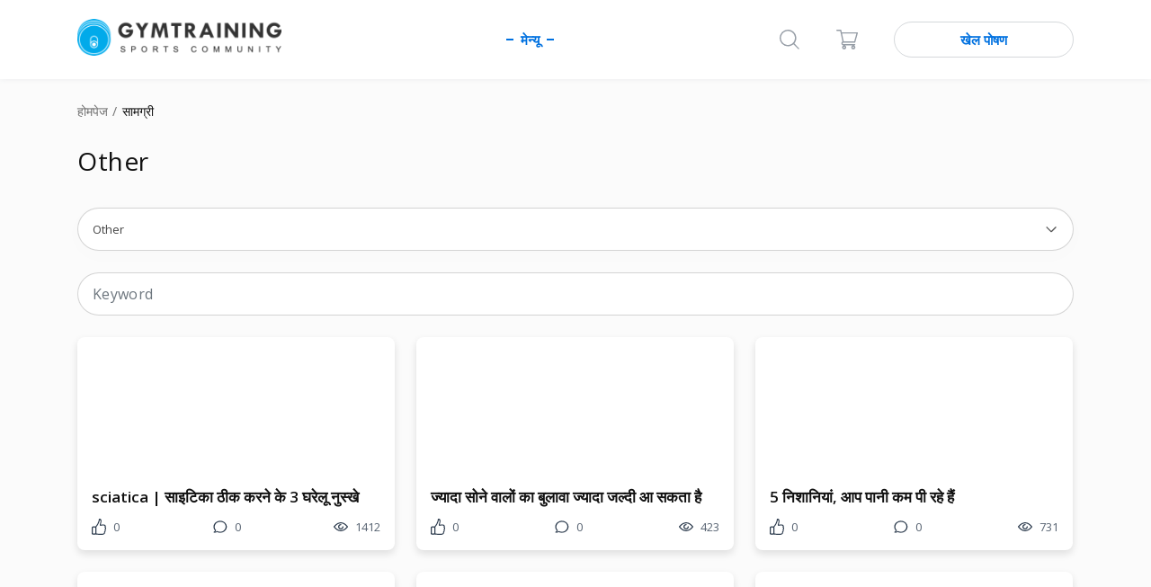

--- FILE ---
content_type: text/html; charset=utf-8
request_url: https://www.google.com/recaptcha/api2/aframe
body_size: 267
content:
<!DOCTYPE HTML><html><head><meta http-equiv="content-type" content="text/html; charset=UTF-8"></head><body><script nonce="T1qtco8w7UzEyrWxYfGrYQ">/** Anti-fraud and anti-abuse applications only. See google.com/recaptcha */ try{var clients={'sodar':'https://pagead2.googlesyndication.com/pagead/sodar?'};window.addEventListener("message",function(a){try{if(a.source===window.parent){var b=JSON.parse(a.data);var c=clients[b['id']];if(c){var d=document.createElement('img');d.src=c+b['params']+'&rc='+(localStorage.getItem("rc::a")?sessionStorage.getItem("rc::b"):"");window.document.body.appendChild(d);sessionStorage.setItem("rc::e",parseInt(sessionStorage.getItem("rc::e")||0)+1);localStorage.setItem("rc::h",'1769066320857');}}}catch(b){}});window.parent.postMessage("_grecaptcha_ready", "*");}catch(b){}</script></body></html>

--- FILE ---
content_type: application/javascript
request_url: https://static.gym-training.com/js/48370fb.js?b5a6c054d89a1691febd5bedf776d9d0
body_size: 27360
content:
function formClear(e){if(e.prop("tagName")=="FORM"){e.get(0).reset();e.validate().resetForm()}else{e.find("input, textarea").each(function(){var e=$(this);e.val("").removeClass("error").next(".error").remove()})}}function isFormValid(e){var r=true;if(e.prop("tagName")=="FORM"){r=e.validate().checkForm()}else{e.find("input, textarea").each(function(){var e=$(this).closest("form").validate();if(!e.element($(this))){r=false;return false}})}return r}function getCurrentBreakpoint(){var e;for(var r in BREAKPOINTS){if(BREAKPOINTS[r]<=window.innerWidth){e=r;return e}}}function changeDataValidError(e,r){if(r){e.removeAttr("data-valid-error")}else{e.attr("data-valid-error","error")}e.valid()}function scrollToEl(e,r){var r=r===undefined?r:350;$("html, body").animate({scrollTop:e.offset().top-$("#header").outerHeight()},r)}function getSiblingsMaxIndex(e){var r=e.siblings();var t=0;r.each(function(){var e=$(this);var r=e.css("zIndex");if(r>t)t=r});return t}
(function(e){if(typeof define==="function"&&define.amd){define(["jquery"],e)}else{e(jQuery)}})(function(e){e.ui=e.ui||{};var t=e.ui.version="1.12.1";var i=0;var s=Array.prototype.slice;e.cleanData=function(t){return function(i){var s,n,o;for(o=0;(n=i[o])!=null;o++){try{s=e._data(n,"events");if(s&&s.remove){e(n).triggerHandler("remove")}}catch(e){}}t(i)}}(e.cleanData);e.widget=function(t,i,s){var n,o,r;var l={};var a=t.split(".")[0];t=t.split(".")[1];var u=a+"-"+t;if(!s){s=i;i=e.Widget}if(e.isArray(s)){s=e.extend.apply(null,[{}].concat(s))}e.expr[":"][u.toLowerCase()]=function(t){return!!e.data(t,u)};e[a]=e[a]||{};n=e[a][t];o=e[a][t]=function(e,t){if(!this._createWidget){return new o(e,t)}if(arguments.length){this._createWidget(e,t)}};e.extend(o,n,{version:s.version,_proto:e.extend({},s),_childConstructors:[]});r=new i;r.options=e.widget.extend({},r.options);e.each(s,function(t,s){if(!e.isFunction(s)){l[t]=s;return}l[t]=function(){function e(){return i.prototype[t].apply(this,arguments)}function n(e){return i.prototype[t].apply(this,e)}return function(){var t=this._super;var i=this._superApply;var o;this._super=e;this._superApply=n;o=s.apply(this,arguments);this._super=t;this._superApply=i;return o}}()});o.prototype=e.widget.extend(r,{widgetEventPrefix:n?r.widgetEventPrefix||t:t},l,{constructor:o,namespace:a,widgetName:t,widgetFullName:u});if(n){e.each(n._childConstructors,function(t,i){var s=i.prototype;e.widget(s.namespace+"."+s.widgetName,o,i._proto)});delete n._childConstructors}else{i._childConstructors.push(o)}e.widget.bridge(t,o);return o};e.widget.extend=function(t){var i=s.call(arguments,1);var n=0;var o=i.length;var r;var l;for(;n<o;n++){for(r in i[n]){l=i[n][r];if(i[n].hasOwnProperty(r)&&l!==undefined){if(e.isPlainObject(l)){t[r]=e.isPlainObject(t[r])?e.widget.extend({},t[r],l):e.widget.extend({},l)}else{t[r]=l}}}}return t};e.widget.bridge=function(t,i){var n=i.prototype.widgetFullName||t;e.fn[t]=function(o){var r=typeof o==="string";var l=s.call(arguments,1);var a=this;if(r){if(!this.length&&o==="instance"){a=undefined}else{this.each(function(){var i;var s=e.data(this,n);if(o==="instance"){a=s;return false}if(!s){return e.error("cannot call methods on "+t+" prior to initialization; "+"attempted to call method '"+o+"'")}if(!e.isFunction(s[o])||o.charAt(0)==="_"){return e.error("no such method '"+o+"' for "+t+" widget instance")}i=s[o].apply(s,l);if(i!==s&&i!==undefined){a=i&&i.jquery?a.pushStack(i.get()):i;return false}})}}else{if(l.length){o=e.widget.extend.apply(null,[o].concat(l))}this.each(function(){var t=e.data(this,n);if(t){t.option(o||{});if(t._init){t._init()}}else{e.data(this,n,new i(o,this))}})}return a}};e.Widget=function(){};e.Widget._childConstructors=[];e.Widget.prototype={widgetName:"widget",widgetEventPrefix:"",defaultElement:"<div>",options:{classes:{},disabled:false,create:null},_createWidget:function(t,s){s=e(s||this.defaultElement||this)[0];this.element=e(s);this.uuid=i++;this.eventNamespace="."+this.widgetName+this.uuid;this.bindings=e();this.hoverable=e();this.focusable=e();this.classesElementLookup={};if(s!==this){e.data(s,this.widgetFullName,this);this._on(true,this.element,{remove:function(e){if(e.target===s){this.destroy()}}});this.document=e(s.style?s.ownerDocument:s.document||s);this.window=e(this.document[0].defaultView||this.document[0].parentWindow)}this.options=e.widget.extend({},this.options,this._getCreateOptions(),t);this._create();if(this.options.disabled){this._setOptionDisabled(this.options.disabled)}this._trigger("create",null,this._getCreateEventData());this._init()},_getCreateOptions:function(){return{}},_getCreateEventData:e.noop,_create:e.noop,_init:e.noop,destroy:function(){var t=this;this._destroy();e.each(this.classesElementLookup,function(e,i){t._removeClass(i,e)});this.element.off(this.eventNamespace).removeData(this.widgetFullName);this.widget().off(this.eventNamespace).removeAttr("aria-disabled");this.bindings.off(this.eventNamespace)},_destroy:e.noop,widget:function(){return this.element},option:function(t,i){var s=t;var n;var o;var r;if(arguments.length===0){return e.widget.extend({},this.options)}if(typeof t==="string"){s={};n=t.split(".");t=n.shift();if(n.length){o=s[t]=e.widget.extend({},this.options[t]);for(r=0;r<n.length-1;r++){o[n[r]]=o[n[r]]||{};o=o[n[r]]}t=n.pop();if(arguments.length===1){return o[t]===undefined?null:o[t]}o[t]=i}else{if(arguments.length===1){return this.options[t]===undefined?null:this.options[t]}s[t]=i}}this._setOptions(s);return this},_setOptions:function(e){var t;for(t in e){this._setOption(t,e[t])}return this},_setOption:function(e,t){if(e==="classes"){this._setOptionClasses(t)}this.options[e]=t;if(e==="disabled"){this._setOptionDisabled(t)}return this},_setOptionClasses:function(t){var i,s,n;for(i in t){n=this.classesElementLookup[i];if(t[i]===this.options.classes[i]||!n||!n.length){continue}s=e(n.get());this._removeClass(n,i);s.addClass(this._classes({element:s,keys:i,classes:t,add:true}))}},_setOptionDisabled:function(e){this._toggleClass(this.widget(),this.widgetFullName+"-disabled",null,!!e);if(e){this._removeClass(this.hoverable,null,"ui-state-hover");this._removeClass(this.focusable,null,"ui-state-focus")}},enable:function(){return this._setOptions({disabled:false})},disable:function(){return this._setOptions({disabled:true})},_classes:function(t){var i=[];var s=this;t=e.extend({element:this.element,classes:this.options.classes||{}},t);function n(n,o){var r,l;for(l=0;l<n.length;l++){r=s.classesElementLookup[n[l]]||e();if(t.add){r=e(e.unique(r.get().concat(t.element.get())))}else{r=e(r.not(t.element).get())}s.classesElementLookup[n[l]]=r;i.push(n[l]);if(o&&t.classes[n[l]]){i.push(t.classes[n[l]])}}}this._on(t.element,{remove:"_untrackClassesElement"});if(t.keys){n(t.keys.match(/\S+/g)||[],true)}if(t.extra){n(t.extra.match(/\S+/g)||[])}return i.join(" ")},_untrackClassesElement:function(t){var i=this;e.each(i.classesElementLookup,function(s,n){if(e.inArray(t.target,n)!==-1){i.classesElementLookup[s]=e(n.not(t.target).get())}})},_removeClass:function(e,t,i){return this._toggleClass(e,t,i,false)},_addClass:function(e,t,i){return this._toggleClass(e,t,i,true)},_toggleClass:function(e,t,i,s){s=typeof s==="boolean"?s:i;var n=typeof e==="string"||e===null,o={extra:n?t:i,keys:n?e:t,element:n?this.element:e,add:s};o.element.toggleClass(this._classes(o),s);return this},_on:function(t,i,s){var n;var o=this;if(typeof t!=="boolean"){s=i;i=t;t=false}if(!s){s=i;i=this.element;n=this.widget()}else{i=n=e(i);this.bindings=this.bindings.add(i)}e.each(s,function(s,r){function l(){if(!t&&(o.options.disabled===true||e(this).hasClass("ui-state-disabled"))){return}return(typeof r==="string"?o[r]:r).apply(o,arguments)}if(typeof r!=="string"){l.guid=r.guid=r.guid||l.guid||e.guid++}var a=s.match(/^([\w:-]*)\s*(.*)$/);var u=a[1]+o.eventNamespace;var h=a[2];if(h){n.on(u,h,l)}else{i.on(u,l)}})},_off:function(t,i){i=(i||"").split(" ").join(this.eventNamespace+" ")+this.eventNamespace;t.off(i).off(i);this.bindings=e(this.bindings.not(t).get());this.focusable=e(this.focusable.not(t).get());this.hoverable=e(this.hoverable.not(t).get())},_delay:function(e,t){function i(){return(typeof e==="string"?s[e]:e).apply(s,arguments)}var s=this;return setTimeout(i,t||0)},_hoverable:function(t){this.hoverable=this.hoverable.add(t);this._on(t,{mouseenter:function(t){this._addClass(e(t.currentTarget),null,"ui-state-hover")},mouseleave:function(t){this._removeClass(e(t.currentTarget),null,"ui-state-hover")}})},_focusable:function(t){this.focusable=this.focusable.add(t);this._on(t,{focusin:function(t){this._addClass(e(t.currentTarget),null,"ui-state-focus")},focusout:function(t){this._removeClass(e(t.currentTarget),null,"ui-state-focus")}})},_trigger:function(t,i,s){var n,o;var r=this.options[t];s=s||{};i=e.Event(i);i.type=(t===this.widgetEventPrefix?t:this.widgetEventPrefix+t).toLowerCase();i.target=this.element[0];o=i.originalEvent;if(o){for(n in o){if(!(n in i)){i[n]=o[n]}}}this.element.trigger(i,s);return!(e.isFunction(r)&&r.apply(this.element[0],[i].concat(s))===false||i.isDefaultPrevented())}};e.each({show:"fadeIn",hide:"fadeOut"},function(t,i){e.Widget.prototype["_"+t]=function(s,n,o){if(typeof n==="string"){n={effect:n}}var r;var l=!n?t:n===true||typeof n==="number"?i:n.effect||i;n=n||{};if(typeof n==="number"){n={duration:n}}r=!e.isEmptyObject(n);n.complete=o;if(n.delay){s.delay(n.delay)}if(r&&e.effects&&e.effects.effect[l]){s[t](n)}else if(l!==t&&s[l]){s[l](n.duration,n.easing,o)}else{s.queue(function(i){e(this)[t]();if(o){o.call(s[0])}i()})}}});var n=e.widget;(function(){var t,i=Math.max,s=Math.abs,n=/left|center|right/,o=/top|center|bottom/,r=/[\+\-]\d+(\.[\d]+)?%?/,l=/^\w+/,a=/%$/,u=e.fn.position;function h(e,t,i){return[parseFloat(e[0])*(a.test(e[0])?t/100:1),parseFloat(e[1])*(a.test(e[1])?i/100:1)]}function c(t,i){return parseInt(e.css(t,i),10)||0}function f(t){var i=t[0];if(i.nodeType===9){return{width:t.width(),height:t.height(),offset:{top:0,left:0}}}if(e.isWindow(i)){return{width:t.width(),height:t.height(),offset:{top:t.scrollTop(),left:t.scrollLeft()}}}if(i.preventDefault){return{width:0,height:0,offset:{top:i.pageY,left:i.pageX}}}return{width:t.outerWidth(),height:t.outerHeight(),offset:t.offset()}}e.position={scrollbarWidth:function(){if(t!==undefined){return t}var i,s,n=e("<div "+"style='display:block;position:absolute;width:50px;height:50px;overflow:hidden;'>"+"<div style='height:100px;width:auto;'></div></div>"),o=n.children()[0];e("body").append(n);i=o.offsetWidth;n.css("overflow","scroll");s=o.offsetWidth;if(i===s){s=n[0].clientWidth}n.remove();return t=i-s},getScrollInfo:function(t){var i=t.isWindow||t.isDocument?"":t.element.css("overflow-x"),s=t.isWindow||t.isDocument?"":t.element.css("overflow-y"),n=i==="scroll"||i==="auto"&&t.width<t.element[0].scrollWidth,o=s==="scroll"||s==="auto"&&t.height<t.element[0].scrollHeight;return{width:o?e.position.scrollbarWidth():0,height:n?e.position.scrollbarWidth():0}},getWithinInfo:function(t){var i=e(t||window),s=e.isWindow(i[0]),n=!!i[0]&&i[0].nodeType===9,o=!s&&!n;return{element:i,isWindow:s,isDocument:n,offset:o?e(t).offset():{left:0,top:0},scrollLeft:i.scrollLeft(),scrollTop:i.scrollTop(),width:i.outerWidth(),height:i.outerHeight()}}};e.fn.position=function(t){if(!t||!t.of){return u.apply(this,arguments)}t=e.extend({},t);var a,d,m,p,v,g,_=e(t.of),y=e.position.getWithinInfo(t.within),b=e.position.getScrollInfo(y),w=(t.collision||"flip").split(" "),x={};g=f(_);if(_[0].preventDefault){t.at="left top"}d=g.width;m=g.height;p=g.offset;v=e.extend({},p);e.each(["my","at"],function(){var e=(t[this]||"").split(" "),i,s;if(e.length===1){e=n.test(e[0])?e.concat(["center"]):o.test(e[0])?["center"].concat(e):["center","center"]}e[0]=n.test(e[0])?e[0]:"center";e[1]=o.test(e[1])?e[1]:"center";i=r.exec(e[0]);s=r.exec(e[1]);x[this]=[i?i[0]:0,s?s[0]:0];t[this]=[l.exec(e[0])[0],l.exec(e[1])[0]]});if(w.length===1){w[1]=w[0]}if(t.at[0]==="right"){v.left+=d}else if(t.at[0]==="center"){v.left+=d/2}if(t.at[1]==="bottom"){v.top+=m}else if(t.at[1]==="center"){v.top+=m/2}a=h(x.at,d,m);v.left+=a[0];v.top+=a[1];return this.each(function(){var n,o,r=e(this),l=r.outerWidth(),u=r.outerHeight(),f=c(this,"marginLeft"),g=c(this,"marginTop"),C=l+f+c(this,"marginRight")+b.width,E=u+g+c(this,"marginBottom")+b.height,k=e.extend({},v),T=h(x.my,r.outerWidth(),r.outerHeight());if(t.my[0]==="right"){k.left-=l}else if(t.my[0]==="center"){k.left-=l/2}if(t.my[1]==="bottom"){k.top-=u}else if(t.my[1]==="center"){k.top-=u/2}k.left+=T[0];k.top+=T[1];n={marginLeft:f,marginTop:g};e.each(["left","top"],function(i,s){if(e.ui.position[w[i]]){e.ui.position[w[i]][s](k,{targetWidth:d,targetHeight:m,elemWidth:l,elemHeight:u,collisionPosition:n,collisionWidth:C,collisionHeight:E,offset:[a[0]+T[0],a[1]+T[1]],my:t.my,at:t.at,within:y,elem:r})}});if(t.using){o=function(e){var n=p.left-k.left,o=n+d-l,a=p.top-k.top,h=a+m-u,c={target:{element:_,left:p.left,top:p.top,width:d,height:m},element:{element:r,left:k.left,top:k.top,width:l,height:u},horizontal:o<0?"left":n>0?"right":"center",vertical:h<0?"top":a>0?"bottom":"middle"};if(d<l&&s(n+o)<d){c.horizontal="center"}if(m<u&&s(a+h)<m){c.vertical="middle"}if(i(s(n),s(o))>i(s(a),s(h))){c.important="horizontal"}else{c.important="vertical"}t.using.call(this,e,c)}}r.offset(e.extend(k,{using:o}))})};e.ui.position={fit:{left:function(e,t){var s=t.within,n=s.isWindow?s.scrollLeft:s.offset.left,o=s.width,r=e.left-t.collisionPosition.marginLeft,l=n-r,a=r+t.collisionWidth-o-n,u;if(t.collisionWidth>o){if(l>0&&a<=0){u=e.left+l+t.collisionWidth-o-n;e.left+=l-u}else if(a>0&&l<=0){e.left=n}else{if(l>a){e.left=n+o-t.collisionWidth}else{e.left=n}}}else if(l>0){e.left+=l}else if(a>0){e.left-=a}else{e.left=i(e.left-r,e.left)}},top:function(e,t){var s=t.within,n=s.isWindow?s.scrollTop:s.offset.top,o=t.within.height,r=e.top-t.collisionPosition.marginTop,l=n-r,a=r+t.collisionHeight-o-n,u;if(t.collisionHeight>o){if(l>0&&a<=0){u=e.top+l+t.collisionHeight-o-n;e.top+=l-u}else if(a>0&&l<=0){e.top=n}else{if(l>a){e.top=n+o-t.collisionHeight}else{e.top=n}}}else if(l>0){e.top+=l}else if(a>0){e.top-=a}else{e.top=i(e.top-r,e.top)}}},flip:{left:function(e,t){var i=t.within,n=i.offset.left+i.scrollLeft,o=i.width,r=i.isWindow?i.scrollLeft:i.offset.left,l=e.left-t.collisionPosition.marginLeft,a=l-r,u=l+t.collisionWidth-o-r,h=t.my[0]==="left"?-t.elemWidth:t.my[0]==="right"?t.elemWidth:0,c=t.at[0]==="left"?t.targetWidth:t.at[0]==="right"?-t.targetWidth:0,f=-2*t.offset[0],d,m;if(a<0){d=e.left+h+c+f+t.collisionWidth-o-n;if(d<0||d<s(a)){e.left+=h+c+f}}else if(u>0){m=e.left-t.collisionPosition.marginLeft+h+c+f-r;if(m>0||s(m)<u){e.left+=h+c+f}}},top:function(e,t){var i=t.within,n=i.offset.top+i.scrollTop,o=i.height,r=i.isWindow?i.scrollTop:i.offset.top,l=e.top-t.collisionPosition.marginTop,a=l-r,u=l+t.collisionHeight-o-r,h=t.my[1]==="top",c=h?-t.elemHeight:t.my[1]==="bottom"?t.elemHeight:0,f=t.at[1]==="top"?t.targetHeight:t.at[1]==="bottom"?-t.targetHeight:0,d=-2*t.offset[1],m,p;if(a<0){p=e.top+c+f+d+t.collisionHeight-o-n;if(p<0||p<s(a)){e.top+=c+f+d}}else if(u>0){m=e.top-t.collisionPosition.marginTop+c+f+d-r;if(m>0||s(m)<u){e.top+=c+f+d}}}},flipfit:{left:function(){e.ui.position.flip.left.apply(this,arguments);e.ui.position.fit.left.apply(this,arguments)},top:function(){e.ui.position.flip.top.apply(this,arguments);e.ui.position.fit.top.apply(this,arguments)}}}})();var o=e.ui.position;var r=e.ui.keyCode={BACKSPACE:8,COMMA:188,DELETE:46,DOWN:40,END:35,ENTER:13,ESCAPE:27,HOME:36,LEFT:37,PAGE_DOWN:34,PAGE_UP:33,PERIOD:190,RIGHT:39,SPACE:32,TAB:9,UP:38};var l=e.fn.extend({uniqueId:function(){var e=0;return function(){return this.each(function(){if(!this.id){this.id="ui-id-"+ ++e}})}}(),removeUniqueId:function(){return this.each(function(){if(/^ui-id-\d+$/.test(this.id)){e(this).removeAttr("id")}})}});var a=e.ui.safeActiveElement=function(e){var t;try{t=e.activeElement}catch(i){t=e.body}if(!t){t=e.body}if(!t.nodeName){t=e.body}return t};var u=e.widget("ui.menu",{version:"1.12.1",defaultElement:"<ul>",delay:300,options:{icons:{submenu:"ui-icon-caret-1-e"},items:"> *",menus:"ul",position:{my:"left top",at:"right top"},role:"menu",blur:null,focus:null,select:null},_create:function(){this.activeMenu=this.element;this.mouseHandled=false;this.element.uniqueId().attr({role:this.options.role,tabIndex:0});this._addClass("ui-menu","ui-widget ui-widget-content");this._on({"mousedown .ui-menu-item":function(e){e.preventDefault()},"click .ui-menu-item":function(t){var i=e(t.target);var s=e(e.ui.safeActiveElement(this.document[0]));if(!this.mouseHandled&&i.not(".ui-state-disabled").length){this.select(t);if(!t.isPropagationStopped()){this.mouseHandled=true}if(i.has(".ui-menu").length){this.expand(t)}else if(!this.element.is(":focus")&&s.closest(".ui-menu").length){this.element.trigger("focus",[true]);if(this.active&&this.active.parents(".ui-menu").length===1){clearTimeout(this.timer)}}}},"mouseenter .ui-menu-item":function(t){if(this.previousFilter){return}var i=e(t.target).closest(".ui-menu-item"),s=e(t.currentTarget);if(i[0]!==s[0]){return}this._removeClass(s.siblings().children(".ui-state-active"),null,"ui-state-active");this.focus(t,s)},mouseleave:"collapseAll","mouseleave .ui-menu":"collapseAll",focus:function(e,t){var i=this.active||this.element.find(this.options.items).eq(0);if(!t){this.focus(e,i)}},blur:function(t){this._delay(function(){var i=!e.contains(this.element[0],e.ui.safeActiveElement(this.document[0]));if(i){this.collapseAll(t)}})},keydown:"_keydown"});this.refresh();this._on(this.document,{click:function(e){if(this._closeOnDocumentClick(e)){this.collapseAll(e)}this.mouseHandled=false}})},_destroy:function(){var t=this.element.find(".ui-menu-item").removeAttr("role aria-disabled"),i=t.children(".ui-menu-item-wrapper").removeUniqueId().removeAttr("tabIndex role aria-haspopup");this.element.removeAttr("aria-activedescendant").find(".ui-menu").addBack().removeAttr("role aria-labelledby aria-expanded aria-hidden aria-disabled "+"tabIndex").removeUniqueId().show();i.children().each(function(){var t=e(this);if(t.data("ui-menu-submenu-caret")){t.remove()}})},_keydown:function(t){var i,s,n,o,r=true;switch(t.keyCode){case e.ui.keyCode.PAGE_UP:this.previousPage(t);break;case e.ui.keyCode.PAGE_DOWN:this.nextPage(t);break;case e.ui.keyCode.HOME:this._move("first","first",t);break;case e.ui.keyCode.END:this._move("last","last",t);break;case e.ui.keyCode.UP:this.previous(t);break;case e.ui.keyCode.DOWN:this.next(t);break;case e.ui.keyCode.LEFT:this.collapse(t);break;case e.ui.keyCode.RIGHT:if(this.active&&!this.active.is(".ui-state-disabled")){this.expand(t)}break;case e.ui.keyCode.ENTER:case e.ui.keyCode.SPACE:this._activate(t);break;case e.ui.keyCode.ESCAPE:this.collapse(t);break;default:r=false;s=this.previousFilter||"";o=false;n=t.keyCode>=96&&t.keyCode<=105?(t.keyCode-96).toString():String.fromCharCode(t.keyCode);clearTimeout(this.filterTimer);if(n===s){o=true}else{n=s+n}i=this._filterMenuItems(n);i=o&&i.index(this.active.next())!==-1?this.active.nextAll(".ui-menu-item"):i;if(!i.length){n=String.fromCharCode(t.keyCode);i=this._filterMenuItems(n)}if(i.length){this.focus(t,i);this.previousFilter=n;this.filterTimer=this._delay(function(){delete this.previousFilter},1e3)}else{delete this.previousFilter}}if(r){t.preventDefault()}},_activate:function(e){if(this.active&&!this.active.is(".ui-state-disabled")){if(this.active.children("[aria-haspopup='true']").length){this.expand(e)}else{this.select(e)}}},refresh:function(){var t,i,s,n,o,r=this,l=this.options.icons.submenu,a=this.element.find(this.options.menus);this._toggleClass("ui-menu-icons",null,!!this.element.find(".ui-icon").length);s=a.filter(":not(.ui-menu)").hide().attr({role:this.options.role,"aria-hidden":"true","aria-expanded":"false"}).each(function(){var t=e(this),i=t.prev(),s=e("<span>").data("ui-menu-submenu-caret",true);r._addClass(s,"ui-menu-icon","ui-icon "+l);i.attr("aria-haspopup","true").prepend(s);t.attr("aria-labelledby",i.attr("id"))});this._addClass(s,"ui-menu","ui-widget ui-widget-content ui-front");t=a.add(this.element);i=t.find(this.options.items);i.not(".ui-menu-item").each(function(){var t=e(this);if(r._isDivider(t)){r._addClass(t,"ui-menu-divider","ui-widget-content")}});n=i.not(".ui-menu-item, .ui-menu-divider");o=n.children().not(".ui-menu").uniqueId().attr({tabIndex:-1,role:this._itemRole()});this._addClass(n,"ui-menu-item")._addClass(o,"ui-menu-item-wrapper");i.filter(".ui-state-disabled").attr("aria-disabled","true");if(this.active&&!e.contains(this.element[0],this.active[0])){this.blur()}},_itemRole:function(){return{menu:"menuitem",listbox:"option"}[this.options.role]},_setOption:function(e,t){if(e==="icons"){var i=this.element.find(".ui-menu-icon");this._removeClass(i,null,this.options.icons.submenu)._addClass(i,null,t.submenu)}this._super(e,t)},_setOptionDisabled:function(e){this._super(e);this.element.attr("aria-disabled",String(e));this._toggleClass(null,"ui-state-disabled",!!e)},focus:function(e,t){var i,s,n;this.blur(e,e&&e.type==="focus");this._scrollIntoView(t);this.active=t.first();s=this.active.children(".ui-menu-item-wrapper");this._addClass(s,null,"ui-state-active");if(this.options.role){this.element.attr("aria-activedescendant",s.attr("id"))}n=this.active.parent().closest(".ui-menu-item").children(".ui-menu-item-wrapper");this._addClass(n,null,"ui-state-active");if(e&&e.type==="keydown"){this._close()}else{this.timer=this._delay(function(){this._close()},this.delay)}i=t.children(".ui-menu");if(i.length&&e&&/^mouse/.test(e.type)){this._startOpening(i)}this.activeMenu=t.parent();this._trigger("focus",e,{item:t})},_scrollIntoView:function(t){var i,s,n,o,r,l;if(this._hasScroll()){i=parseFloat(e.css(this.activeMenu[0],"borderTopWidth"))||0;s=parseFloat(e.css(this.activeMenu[0],"paddingTop"))||0;n=t.offset().top-this.activeMenu.offset().top-i-s;o=this.activeMenu.scrollTop();r=this.activeMenu.height();l=t.outerHeight();if(n<0){this.activeMenu.scrollTop(o+n)}else if(n+l>r){this.activeMenu.scrollTop(o+n-r+l)}}},blur:function(e,t){if(!t){clearTimeout(this.timer)}if(!this.active){return}this._removeClass(this.active.children(".ui-menu-item-wrapper"),null,"ui-state-active");this._trigger("blur",e,{item:this.active});this.active=null},_startOpening:function(e){clearTimeout(this.timer);if(e.attr("aria-hidden")!=="true"){return}this.timer=this._delay(function(){this._close();this._open(e)},this.delay)},_open:function(t){var i=e.extend({of:this.active},this.options.position);clearTimeout(this.timer);this.element.find(".ui-menu").not(t.parents(".ui-menu")).hide().attr("aria-hidden","true");t.show().removeAttr("aria-hidden").attr("aria-expanded","true").position(i)},collapseAll:function(t,i){clearTimeout(this.timer);this.timer=this._delay(function(){var s=i?this.element:e(t&&t.target).closest(this.element.find(".ui-menu"));if(!s.length){s=this.element}this._close(s);this.blur(t);this._removeClass(s.find(".ui-state-active"),null,"ui-state-active");this.activeMenu=s},this.delay)},_close:function(e){if(!e){e=this.active?this.active.parent():this.element}e.find(".ui-menu").hide().attr("aria-hidden","true").attr("aria-expanded","false")},_closeOnDocumentClick:function(t){return!e(t.target).closest(".ui-menu").length},_isDivider:function(e){return!/[^\-\u2014\u2013\s]/.test(e.text())},collapse:function(e){var t=this.active&&this.active.parent().closest(".ui-menu-item",this.element);if(t&&t.length){this._close();this.focus(e,t)}},expand:function(e){var t=this.active&&this.active.children(".ui-menu ").find(this.options.items).first();if(t&&t.length){this._open(t.parent());this._delay(function(){this.focus(e,t)})}},next:function(e){this._move("next","first",e)},previous:function(e){this._move("prev","last",e)},isFirstItem:function(){return this.active&&!this.active.prevAll(".ui-menu-item").length},isLastItem:function(){return this.active&&!this.active.nextAll(".ui-menu-item").length},_move:function(e,t,i){var s;if(this.active){if(e==="first"||e==="last"){s=this.active[e==="first"?"prevAll":"nextAll"](".ui-menu-item").eq(-1)}else{s=this.active[e+"All"](".ui-menu-item").eq(0)}}if(!s||!s.length||!this.active){s=this.activeMenu.find(this.options.items)[t]()}this.focus(i,s)},nextPage:function(t){var i,s,n;if(!this.active){this.next(t);return}if(this.isLastItem()){return}if(this._hasScroll()){s=this.active.offset().top;n=this.element.height();this.active.nextAll(".ui-menu-item").each(function(){i=e(this);return i.offset().top-s-n<0});this.focus(t,i)}else{this.focus(t,this.activeMenu.find(this.options.items)[!this.active?"first":"last"]())}},previousPage:function(t){var i,s,n;if(!this.active){this.next(t);return}if(this.isFirstItem()){return}if(this._hasScroll()){s=this.active.offset().top;n=this.element.height();this.active.prevAll(".ui-menu-item").each(function(){i=e(this);return i.offset().top-s+n>0});this.focus(t,i)}else{this.focus(t,this.activeMenu.find(this.options.items).first())}},_hasScroll:function(){return this.element.outerHeight()<this.element.prop("scrollHeight")},select:function(t){this.active=this.active||e(t.target).closest(".ui-menu-item");var i={item:this.active};if(!this.active.has(".ui-menu").length){this.collapseAll(t,true)}this._trigger("select",t,i)},_filterMenuItems:function(t){var i=t.replace(/[\-\[\]{}()*+?.,\\\^$|#\s]/g,"\\$&"),s=new RegExp("^"+i,"i");return this.activeMenu.find(this.options.items).filter(".ui-menu-item").filter(function(){return s.test(e.trim(e(this).children(".ui-menu-item-wrapper").text()))})}});e.widget("ui.autocomplete",{version:"1.12.1",defaultElement:"<input>",options:{appendTo:null,autoFocus:false,delay:300,minLength:1,position:{my:"left top",at:"left bottom",collision:"none"},source:null,change:null,close:null,focus:null,open:null,response:null,search:null,select:null},requestIndex:0,pending:0,_create:function(){var t,i,s,n=this.element[0].nodeName.toLowerCase(),o=n==="textarea",r=n==="input";this.isMultiLine=o||!r&&this._isContentEditable(this.element);this.valueMethod=this.element[o||r?"val":"text"];this.isNewMenu=true;this._addClass("ui-autocomplete-input");this.element.attr("autocomplete","off");this._on(this.element,{keydown:function(n){if(this.element.prop("readOnly")){t=true;s=true;i=true;return}t=false;s=false;i=false;var o=e.ui.keyCode;switch(n.keyCode){case o.PAGE_UP:t=true;this._move("previousPage",n);break;case o.PAGE_DOWN:t=true;this._move("nextPage",n);break;case o.UP:t=true;this._keyEvent("previous",n);break;case o.DOWN:t=true;this._keyEvent("next",n);break;case o.ENTER:if(this.menu.active){t=true;n.preventDefault();this.menu.select(n)}break;case o.TAB:if(this.menu.active){this.menu.select(n)}break;case o.ESCAPE:if(this.menu.element.is(":visible")){if(!this.isMultiLine){this._value(this.term)}this.close(n);n.preventDefault()}break;default:i=true;this._searchTimeout(n);break}},keypress:function(s){if(t){t=false;if(!this.isMultiLine||this.menu.element.is(":visible")){s.preventDefault()}return}if(i){return}var n=e.ui.keyCode;switch(s.keyCode){case n.PAGE_UP:this._move("previousPage",s);break;case n.PAGE_DOWN:this._move("nextPage",s);break;case n.UP:this._keyEvent("previous",s);break;case n.DOWN:this._keyEvent("next",s);break}},input:function(e){if(s){s=false;e.preventDefault();return}this._searchTimeout(e)},focus:function(){this.selectedItem=null;this.previous=this._value()},blur:function(e){if(this.cancelBlur){delete this.cancelBlur;return}clearTimeout(this.searching);this.close(e);this._change(e)}});this._initSource();this.menu=e("<ul>").appendTo(this._appendTo()).menu({role:null}).hide().menu("instance");this._addClass(this.menu.element,"ui-autocomplete","ui-front");this._on(this.menu.element,{mousedown:function(t){t.preventDefault();this.cancelBlur=true;this._delay(function(){delete this.cancelBlur;if(this.element[0]!==e.ui.safeActiveElement(this.document[0])){this.element.trigger("focus")}})},menufocus:function(t,i){var s,n;if(this.isNewMenu){this.isNewMenu=false;if(t.originalEvent&&/^mouse/.test(t.originalEvent.type)){this.menu.blur();this.document.one("mousemove",function(){e(t.target).trigger(t.originalEvent)});return}}n=i.item.data("ui-autocomplete-item");if(false!==this._trigger("focus",t,{item:n})){if(t.originalEvent&&/^key/.test(t.originalEvent.type)){this._value(n.value)}}s=i.item.attr("aria-label")||n.value;if(s&&e.trim(s).length){this.liveRegion.children().hide();e("<div>").text(s).appendTo(this.liveRegion)}},menuselect:function(t,i){var s=i.item.data("ui-autocomplete-item"),n=this.previous;if(this.element[0]!==e.ui.safeActiveElement(this.document[0])){this.element.trigger("focus");this.previous=n;this._delay(function(){this.previous=n;this.selectedItem=s})}if(false!==this._trigger("select",t,{item:s})){this._value(s.value)}this.term=this._value();this.close(t);this.selectedItem=s}});this.liveRegion=e("<div>",{role:"status","aria-live":"assertive","aria-relevant":"additions"}).appendTo(this.document[0].body);this._addClass(this.liveRegion,null,"ui-helper-hidden-accessible");this._on(this.window,{beforeunload:function(){this.element.removeAttr("autocomplete")}})},_destroy:function(){clearTimeout(this.searching);this.element.removeAttr("autocomplete");this.menu.element.remove();this.liveRegion.remove()},_setOption:function(e,t){this._super(e,t);if(e==="source"){this._initSource()}if(e==="appendTo"){this.menu.element.appendTo(this._appendTo())}if(e==="disabled"&&t&&this.xhr){this.xhr.abort()}},_isEventTargetInWidget:function(t){var i=this.menu.element[0];return t.target===this.element[0]||t.target===i||e.contains(i,t.target)},_closeOnClickOutside:function(e){if(!this._isEventTargetInWidget(e)){this.close()}},_appendTo:function(){var t=this.options.appendTo;if(t){t=t.jquery||t.nodeType?e(t):this.document.find(t).eq(0)}if(!t||!t[0]){t=this.element.closest(".ui-front, dialog")}if(!t.length){t=this.document[0].body}return t},_initSource:function(){var t,i,s=this;if(e.isArray(this.options.source)){t=this.options.source;this.source=function(i,s){s(e.ui.autocomplete.filter(t,i.term))}}else if(typeof this.options.source==="string"){i=this.options.source;this.source=function(t,n){if(s.xhr){s.xhr.abort()}s.xhr=e.ajax({url:i,data:t,dataType:"json",success:function(e){n(e)},error:function(){n([])}})}}else{this.source=this.options.source}},_searchTimeout:function(e){clearTimeout(this.searching);this.searching=this._delay(function(){var t=this.term===this._value(),i=this.menu.element.is(":visible"),s=e.altKey||e.ctrlKey||e.metaKey||e.shiftKey;if(!t||t&&!i&&!s){this.selectedItem=null;this.search(null,e)}},this.options.delay)},search:function(e,t){e=e!=null?e:this._value();this.term=this._value();if(e.length<this.options.minLength){return this.close(t)}if(this._trigger("search",t)===false){return}return this._search(e)},_search:function(e){this.pending++;this._addClass("ui-autocomplete-loading");this.cancelSearch=false;this.source({term:e},this._response())},_response:function(){var t=++this.requestIndex;return e.proxy(function(e){if(t===this.requestIndex){this.__response(e)}this.pending--;if(!this.pending){this._removeClass("ui-autocomplete-loading")}},this)},__response:function(e){if(e){e=this._normalize(e)}this._trigger("response",null,{content:e});if(!this.options.disabled&&e&&e.length&&!this.cancelSearch){this._suggest(e);this._trigger("open")}else{this._close()}},close:function(e){this.cancelSearch=true;this._close(e)},_close:function(e){this._off(this.document,"mousedown");if(this.menu.element.is(":visible")){this.menu.element.hide();this.menu.blur();this.isNewMenu=true;this._trigger("close",e)}},_change:function(e){if(this.previous!==this._value()){this._trigger("change",e,{item:this.selectedItem})}},_normalize:function(t){if(t.length&&t[0].label&&t[0].value){return t}return e.map(t,function(t){if(typeof t==="string"){return{label:t,value:t}}return e.extend({},t,{label:t.label||t.value,value:t.value||t.label})})},_suggest:function(t){var i=this.menu.element.empty();this._renderMenu(i,t);this.isNewMenu=true;this.menu.refresh();i.show();this._resizeMenu();i.position(e.extend({of:this.element},this.options.position));if(this.options.autoFocus){this.menu.next()}this._on(this.document,{mousedown:"_closeOnClickOutside"})},_resizeMenu:function(){var e=this.menu.element;e.outerWidth(Math.max(e.width("").outerWidth()+1,this.element.outerWidth()))},_renderMenu:function(t,i){var s=this;e.each(i,function(e,i){s._renderItemData(t,i)})},_renderItemData:function(e,t){return this._renderItem(e,t).data("ui-autocomplete-item",t)},_renderItem:function(t,i){return e("<li>").append(e("<div>").text(i.label)).appendTo(t)},_move:function(e,t){if(!this.menu.element.is(":visible")){this.search(null,t);return}if(this.menu.isFirstItem()&&/^previous/.test(e)||this.menu.isLastItem()&&/^next/.test(e)){if(!this.isMultiLine){this._value(this.term)}this.menu.blur();return}this.menu[e](t)},widget:function(){return this.menu.element},_value:function(){return this.valueMethod.apply(this.element,arguments)},_keyEvent:function(e,t){if(!this.isMultiLine||this.menu.element.is(":visible")){this._move(e,t);t.preventDefault()}},_isContentEditable:function(e){if(!e.length){return false}var t=e.prop("contentEditable");if(t==="inherit"){return this._isContentEditable(e.parent())}return t==="true"}});e.extend(e.ui.autocomplete,{escapeRegex:function(e){return e.replace(/[\-\[\]{}()*+?.,\\\^$|#\s]/g,"\\$&")},filter:function(t,i){var s=new RegExp(e.ui.autocomplete.escapeRegex(i),"i");return e.grep(t,function(e){return s.test(e.label||e.value||e)})}});e.widget("ui.autocomplete",e.ui.autocomplete,{options:{messages:{noResults:"No search results.",results:function(e){return e+(e>1?" results are":" result is")+" available, use up and down arrow keys to navigate."}}},__response:function(t){var i;this._superApply(arguments);if(this.options.disabled||this.cancelSearch){return}if(t&&t.length){i=this.options.messages.results(t.length)}else{i=this.options.messages.noResults}this.liveRegion.children().hide();e("<div>").text(i).appendTo(this.liveRegion)}});var h=e.ui.autocomplete});
(function(e,n,i,t){"use strict";n=typeof n!="undefined"&&n.Math==Math?n:typeof self!="undefined"&&self.Math==Math?self:Function("return this")();e.fn.transition=function(){var a=e(this),o=a.selector||"",r=(new Date).getTime(),s=[],l=arguments,u=l[0],c=[].slice.call(arguments,1),d=typeof u==="string",f=n.requestAnimationFrame||n.mozRequestAnimationFrame||n.webkitRequestAnimationFrame||n.msRequestAnimationFrame||function(e){setTimeout(e,0)},m;a.each(function(n){var f=e(this),p=this,g,v,b,y,h,w,C,A,S,T,x;x={initialize:function(){g=x.get.settings.apply(p,l);y=g.className;b=g.error;h=g.metadata;T="."+g.namespace;S="module-"+g.namespace;v=f.data(S)||x;w=x.get.animationEndEvent();if(d){d=x.invoke(u)}if(d===false){x.verbose("Converted arguments into settings object",g);if(g.interval){x.delay(g.animate)}else{x.animate()}x.instantiate()}},instantiate:function(){x.verbose("Storing instance of module",x);v=x;f.data(S,v)},destroy:function(){x.verbose("Destroying previous module for",p);f.removeData(S)},refresh:function(){x.verbose("Refreshing display type on next animation");delete x.displayType},forceRepaint:function(){x.verbose("Forcing element repaint");var e=f.parent(),n=f.next();if(n.length===0){f.detach().appendTo(e)}else{f.detach().insertBefore(n)}},repaint:function(){x.verbose("Repainting element");var e=p.offsetWidth},delay:function(e){var i=x.get.animationDirection(),o,r;if(!i){i=x.can.transition()?x.get.direction():"static"}e=e!==t?e:g.interval;o=g.reverse=="auto"&&i==y.outward;r=o||g.reverse==true?(a.length-n)*g.interval:n*g.interval;x.debug("Delaying animation by",r);setTimeout(x.animate,r)},animate:function(e){g=e||g;if(!x.is.supported()){x.error(b.support);return false}x.debug("Preparing animation",g.animation);if(x.is.animating()){if(g.queue){if(!g.allowRepeats&&x.has.direction()&&x.is.occurring()&&x.queuing!==true){x.debug("Animation is currently occurring, preventing queueing same animation",g.animation)}else{x.queue(g.animation)}return false}else if(!g.allowRepeats&&x.is.occurring()){x.debug("Animation is already occurring, will not execute repeated animation",g.animation);return false}else{x.debug("New animation started, completing previous early",g.animation);v.complete()}}if(x.can.animate()){x.set.animating(g.animation)}else{x.error(b.noAnimation,g.animation,p)}},reset:function(){x.debug("Resetting animation to beginning conditions");x.remove.animationCallbacks();x.restore.conditions();x.remove.animating()},queue:function(e){x.debug("Queueing animation of",e);x.queuing=true;f.one(w+".queue"+T,function(){x.queuing=false;x.repaint();x.animate.apply(this,g)})},complete:function(e){x.debug("Animation complete",g.animation);x.remove.completeCallback();x.remove.failSafe();if(!x.is.looping()){if(x.is.outward()){x.verbose("Animation is outward, hiding element");x.restore.conditions();x.hide()}else if(x.is.inward()){x.verbose("Animation is outward, showing element");x.restore.conditions();x.show()}else{x.verbose("Static animation completed");x.restore.conditions();g.onComplete.call(p)}}},force:{visible:function(){var e=f.attr("style"),n=x.get.userStyle(),i=x.get.displayType(),a=n+"display: "+i+" !important;",o=f.css("display"),r=e===t||e==="";if(o!==i){x.verbose("Overriding default display to show element",i);f.attr("style",a)}else if(r){f.removeAttr("style")}},hidden:function(){var e=f.attr("style"),n=f.css("display"),i=e===t||e==="";if(n!=="none"&&!x.is.hidden()){x.verbose("Overriding default display to hide element");f.css("display","none")}else if(i){f.removeAttr("style")}}},has:{direction:function(n){var i=false;n=n||g.animation;if(typeof n==="string"){n=n.split(" ");e.each(n,function(e,n){if(n===y.inward||n===y.outward){i=true}})}return i},inlineDisplay:function(){var n=f.attr("style")||"";return e.isArray(n.match(/display.*?;/,""))}},set:{animating:function(e){var n,i;x.remove.completeCallback();e=e||g.animation;n=x.get.animationClass(e);x.save.animation(n);x.force.visible();x.remove.hidden();x.remove.direction();x.start.animation(n)},duration:function(e,n){n=n||g.duration;n=typeof n=="number"?n+"ms":n;if(n||n===0){x.verbose("Setting animation duration",n);f.css({"animation-duration":n})}},direction:function(e){e=e||x.get.direction();if(e==y.inward){x.set.inward()}else{x.set.outward()}},looping:function(){x.debug("Transition set to loop");f.addClass(y.looping)},hidden:function(){f.addClass(y.transition).addClass(y.hidden)},inward:function(){x.debug("Setting direction to inward");f.removeClass(y.outward).addClass(y.inward)},outward:function(){x.debug("Setting direction to outward");f.removeClass(y.inward).addClass(y.outward)},visible:function(){f.addClass(y.transition).addClass(y.visible)}},start:{animation:function(e){e=e||x.get.animationClass();x.debug("Starting tween",e);f.addClass(e).one(w+".complete"+T,x.complete);if(g.useFailSafe){x.add.failSafe()}x.set.duration(g.duration);g.onStart.call(p)}},save:{animation:function(e){if(!x.cache){x.cache={}}x.cache.animation=e},displayType:function(e){if(e!=="none"){f.data(h.displayType,e)}},transitionExists:function(n,i){e.fn.transition.exists[n]=i;x.verbose("Saving existence of transition",n,i)}},restore:{conditions:function(){var e=x.get.currentAnimation();if(e){f.removeClass(e);x.verbose("Removing animation class",x.cache)}x.remove.duration()}},add:{failSafe:function(){var e=x.get.duration();x.timer=setTimeout(function(){f.triggerHandler(w)},e+g.failSafeDelay);x.verbose("Adding fail safe timer",x.timer)}},remove:{animating:function(){f.removeClass(y.animating)},animationCallbacks:function(){x.remove.queueCallback();x.remove.completeCallback()},queueCallback:function(){f.off(".queue"+T)},completeCallback:function(){f.off(".complete"+T)},display:function(){f.css("display","")},direction:function(){f.removeClass(y.inward).removeClass(y.outward)},duration:function(){f.css("animation-duration","")},failSafe:function(){x.verbose("Removing fail safe timer",x.timer);if(x.timer){clearTimeout(x.timer)}},hidden:function(){f.removeClass(y.hidden)},visible:function(){f.removeClass(y.visible)},looping:function(){x.debug("Transitions are no longer looping");if(x.is.looping()){x.reset();f.removeClass(y.looping)}},transition:function(){f.removeClass(y.visible).removeClass(y.hidden)}},get:{settings:function(n,i,t){if(typeof n=="object"){return e.extend(true,{},e.fn.transition.settings,n)}else if(typeof t=="function"){return e.extend({},e.fn.transition.settings,{animation:n,onComplete:t,duration:i})}else if(typeof i=="string"||typeof i=="number"){return e.extend({},e.fn.transition.settings,{animation:n,duration:i})}else if(typeof i=="object"){return e.extend({},e.fn.transition.settings,i,{animation:n})}else if(typeof i=="function"){return e.extend({},e.fn.transition.settings,{animation:n,onComplete:i})}else{return e.extend({},e.fn.transition.settings,{animation:n})}},animationClass:function(e){var n=e||g.animation,i=x.can.transition()&&!x.has.direction()?x.get.direction()+" ":"";return y.animating+" "+y.transition+" "+i+n},currentAnimation:function(){return x.cache&&x.cache.animation!==t?x.cache.animation:false},currentDirection:function(){return x.is.inward()?y.inward:y.outward},direction:function(){return x.is.hidden()||!x.is.visible()?y.inward:y.outward},animationDirection:function(n){var i;n=n||g.animation;if(typeof n==="string"){n=n.split(" ");e.each(n,function(e,n){if(n===y.inward){i=y.inward}else if(n===y.outward){i=y.outward}})}if(i){return i}return false},duration:function(e){e=e||g.duration;if(e===false){e=f.css("animation-duration")||0}return typeof e==="string"?e.indexOf("ms")>-1?parseFloat(e):parseFloat(e)*1e3:e},displayType:function(e){e=e!==t?e:true;if(g.displayType){return g.displayType}if(e&&f.data(h.displayType)===t){x.can.transition(true)}return f.data(h.displayType)},userStyle:function(e){e=e||f.attr("style")||"";return e.replace(/display.*?;/,"")},transitionExists:function(n){return e.fn.transition.exists[n]},animationStartEvent:function(){var e=i.createElement("div"),n={animation:"animationstart",OAnimation:"oAnimationStart",MozAnimation:"mozAnimationStart",WebkitAnimation:"webkitAnimationStart"},a;for(a in n){if(e.style[a]!==t){return n[a]}}return false},animationEndEvent:function(){var e=i.createElement("div"),n={animation:"animationend",OAnimation:"oAnimationEnd",MozAnimation:"mozAnimationEnd",WebkitAnimation:"webkitAnimationEnd"},a;for(a in n){if(e.style[a]!==t){return n[a]}}return false}},can:{transition:function(n){var i=g.animation,a=x.get.transitionExists(i),o=x.get.displayType(false),r,s,l,u,c,d;if(a===t||n){x.verbose("Determining whether animation exists");r=f.attr("class");s=f.prop("tagName");l=e("<"+s+" />").addClass(r).insertAfter(f);u=l.addClass(i).removeClass(y.inward).removeClass(y.outward).addClass(y.animating).addClass(y.transition).css("animationName");c=l.addClass(y.inward).css("animationName");if(!o){o=l.attr("class",r).removeAttr("style").removeClass(y.hidden).removeClass(y.visible).show().css("display");x.verbose("Determining final display state",o);x.save.displayType(o)}l.remove();if(u!=c){x.debug("Direction exists for animation",i);d=true}else if(u=="none"||!u){x.debug("No animation defined in css",i);return}else{x.debug("Static animation found",i,o);d=false}x.save.transitionExists(i,d)}return a!==t?a:d},animate:function(){return x.can.transition()!==t}},is:{animating:function(){return f.hasClass(y.animating)},inward:function(){return f.hasClass(y.inward)},outward:function(){return f.hasClass(y.outward)},looping:function(){return f.hasClass(y.looping)},occurring:function(e){e=e||g.animation;e="."+e.replace(" ",".");return f.filter(e).length>0},visible:function(){return f.is(":visible")},hidden:function(){return f.css("visibility")==="hidden"},supported:function(){return w!==false}},hide:function(){x.verbose("Hiding element");if(x.is.animating()){x.reset()}p.blur();x.remove.display();x.remove.visible();x.set.hidden();x.force.hidden();g.onHide.call(p);g.onComplete.call(p)},show:function(e){x.verbose("Showing element",e);x.remove.hidden();x.set.visible();x.force.visible();g.onShow.call(p);g.onComplete.call(p)},toggle:function(){if(x.is.visible()){x.hide()}else{x.show()}},stop:function(){x.debug("Stopping current animation");f.triggerHandler(w)},stopAll:function(){x.debug("Stopping all animation");x.remove.queueCallback();f.triggerHandler(w)},clear:{queue:function(){x.debug("Clearing animation queue");x.remove.queueCallback()}},enable:function(){x.verbose("Starting animation");f.removeClass(y.disabled)},disable:function(){x.debug("Stopping animation");f.addClass(y.disabled)},setting:function(n,i){x.debug("Changing setting",n,i);if(e.isPlainObject(n)){e.extend(true,g,n)}else if(i!==t){if(e.isPlainObject(g[n])){e.extend(true,g[n],i)}else{g[n]=i}}else{return g[n]}},internal:function(n,i){if(e.isPlainObject(n)){e.extend(true,x,n)}else if(i!==t){x[n]=i}else{return x[n]}},debug:function(){if(!g.silent&&g.debug){if(g.performance){x.performance.log(arguments)}else{x.debug=Function.prototype.bind.call(console.info,console,g.name+":");x.debug.apply(console,arguments)}}},verbose:function(){if(!g.silent&&g.verbose&&g.debug){if(g.performance){x.performance.log(arguments)}else{x.verbose=Function.prototype.bind.call(console.info,console,g.name+":");x.verbose.apply(console,arguments)}}},error:function(){if(!g.silent){x.error=Function.prototype.bind.call(console.error,console,g.name+":");x.error.apply(console,arguments)}},performance:{log:function(e){var n,i,t;if(g.performance){n=(new Date).getTime();t=r||n;i=n-t;r=n;s.push({Name:e[0],Arguments:[].slice.call(e,1)||"",Element:p,"Execution Time":i})}clearTimeout(x.performance.timer);x.performance.timer=setTimeout(x.performance.display,500)},display:function(){var n=g.name+":",i=0;r=false;clearTimeout(x.performance.timer);e.each(s,function(e,n){i+=n["Execution Time"]});n+=" "+i+"ms";if(o){n+=" '"+o+"'"}if(a.length>1){n+=" "+"("+a.length+")"}if((console.group!==t||console.table!==t)&&s.length>0){console.groupCollapsed(n);if(console.table){console.table(s)}else{e.each(s,function(e,n){console.log(n["Name"]+": "+n["Execution Time"]+"ms")})}console.groupEnd()}s=[]}},invoke:function(n,i,a){var o=v,r,s,l;i=i||c;a=p||a;if(typeof n=="string"&&o!==t){n=n.split(/[\. ]/);r=n.length-1;e.each(n,function(i,a){var l=i!=r?a+n[i+1].charAt(0).toUpperCase()+n[i+1].slice(1):n;if(e.isPlainObject(o[l])&&i!=r){o=o[l]}else if(o[l]!==t){s=o[l];return false}else if(e.isPlainObject(o[a])&&i!=r){o=o[a]}else if(o[a]!==t){s=o[a];return false}else{return false}})}if(e.isFunction(s)){l=s.apply(a,i)}else if(s!==t){l=s}if(e.isArray(m)){m.push(l)}else if(m!==t){m=[m,l]}else if(l!==t){m=l}return s!==t?s:false}};x.initialize()});return m!==t?m:this};e.fn.transition.exists={};e.fn.transition.settings={name:"Transition",silent:false,debug:false,verbose:false,performance:true,namespace:"transition",interval:0,reverse:"auto",onStart:function(){},onComplete:function(){},onShow:function(){},onHide:function(){},useFailSafe:true,failSafeDelay:100,allowRepeats:false,displayType:false,animation:"fade",duration:false,queue:true,metadata:{displayType:"display"},className:{animating:"animating",disabled:"disabled",hidden:"hidden",inward:"in",loading:"loading",looping:"looping",outward:"out",transition:"transition",visible:"visible"},error:{noAnimation:"Element is no longer attached to DOM. Unable to animate.  Use silent setting to surpress this warning in production.",repeated:"That animation is already occurring, cancelling repeated animation",method:"The method you called is not defined",support:"This browser does not support CSS animations"}}})(jQuery,window,document);
(function(e){if(typeof define==="function"&&define.amd){define(["jquery"],e)}else if(typeof module==="object"&&module.exports){module.exports=e(require("jquery"))}else{e(jQuery)}})(function(e){e.extend(e.fn,{validate:function(t){if(!this.length){if(t&&t.debug&&window.console){console.warn("Nothing selected, can't validate, returning nothing.")}return}var i=e.data(this[0],"validator");if(i){return i}this.attr("novalidate","novalidate");i=new e.validator(t,this[0]);e.data(this[0],"validator",i);if(i.settings.onsubmit){this.on("click.validate",":submit",function(t){if(i.settings.submitHandler){i.submitButton=t.target}if(e(this).hasClass("cancel")){i.cancelSubmit=true}if(e(this).attr("formnovalidate")!==undefined){i.cancelSubmit=true}});this.on("submit.validate",function(t){if(i.settings.debug){t.preventDefault()}function s(){var s,r;if(i.settings.submitHandler){if(i.submitButton){s=e("<input type='hidden'/>").attr("name",i.submitButton.name).val(e(i.submitButton).val()).appendTo(i.currentForm)}r=i.settings.submitHandler.call(i,i.currentForm,t);if(i.submitButton){s.remove()}if(r!==undefined){return r}return false}return true}if(i.cancelSubmit){i.cancelSubmit=false;return s()}if(i.form()){if(i.pendingRequest){i.formSubmitted=true;return false}return s()}else{i.focusInvalid();return false}})}return i},valid:function(){var t,i,s;if(e(this[0]).is("form")){t=this.validate().form()}else{s=[];t=true;i=e(this[0].form).validate();this.each(function(){t=i.element(this)&&t;if(!t){s=s.concat(i.errorList)}});i.errorList=s}return t},rules:function(t,i){if(!this.length){return}var s=this[0],r,n,a,o,l,u;if(t){r=e.data(s.form,"validator").settings;n=r.rules;a=e.validator.staticRules(s);switch(t){case"add":e.extend(a,e.validator.normalizeRule(i));delete a.messages;n[s.name]=a;if(i.messages){r.messages[s.name]=e.extend(r.messages[s.name],i.messages)}break;case"remove":if(!i){delete n[s.name];return a}u={};e.each(i.split(/\s/),function(t,i){u[i]=a[i];delete a[i];if(i==="required"){e(s).removeAttr("aria-required")}});return u}}o=e.validator.normalizeRules(e.extend({},e.validator.classRules(s),e.validator.attributeRules(s),e.validator.dataRules(s),e.validator.staticRules(s)),s);if(o.required){l=o.required;delete o.required;o=e.extend({required:l},o);e(s).attr("aria-required","true")}if(o.remote){l=o.remote;delete o.remote;o=e.extend(o,{remote:l})}return o}});e.extend(e.expr[":"],{blank:function(t){return!e.trim(""+e(t).val())},filled:function(t){var i=e(t).val();return i!==null&&!!e.trim(""+i)},unchecked:function(t){return!e(t).prop("checked")}});e.validator=function(t,i){this.settings=e.extend(true,{},e.validator.defaults,t);this.currentForm=i;this.init()};e.validator.format=function(t,i){if(arguments.length===1){return function(){var i=e.makeArray(arguments);i.unshift(t);return e.validator.format.apply(this,i)}}if(i===undefined){return t}if(arguments.length>2&&i.constructor!==Array){i=e.makeArray(arguments).slice(1)}if(i.constructor!==Array){i=[i]}e.each(i,function(e,i){t=t.replace(new RegExp("\\{"+e+"\\}","g"),function(){return i})});return t};e.extend(e.validator,{defaults:{messages:{},groups:{},rules:{},errorClass:"error",pendingClass:"pending",validClass:"valid",errorElement:"label",focusCleanup:false,focusInvalid:true,errorContainer:e([]),errorLabelContainer:e([]),onsubmit:true,ignore:":hidden",ignoreTitle:false,onfocusin:function(e){this.lastActive=e;if(this.settings.focusCleanup){if(this.settings.unhighlight){this.settings.unhighlight.call(this,e,this.settings.errorClass,this.settings.validClass)}this.hideThese(this.errorsFor(e))}},onfocusout:function(e){if(!this.checkable(e)&&(e.name in this.submitted||!this.optional(e))){this.element(e)}},onkeyup:function(t,i){var s=[16,17,18,20,35,36,37,38,39,40,45,144,225];if(i.which===9&&this.elementValue(t)===""||e.inArray(i.keyCode,s)!==-1){return}else if(t.name in this.submitted||t.name in this.invalid){this.element(t)}},onclick:function(e){if(e.name in this.submitted){this.element(e)}else if(e.parentNode.name in this.submitted){this.element(e.parentNode)}},highlight:function(t,i,s){if(t.type==="radio"){this.findByName(t.name).addClass(i).removeClass(s)}else{e(t).addClass(i).removeClass(s)}},unhighlight:function(t,i,s){if(t.type==="radio"){this.findByName(t.name).removeClass(i).addClass(s)}else{e(t).removeClass(i).addClass(s)}}},setDefaults:function(t){e.extend(e.validator.defaults,t)},messages:{required:"This field is required.",remote:"Please fix this field.",email:"Please enter a valid email address.",url:"Please enter a valid URL.",date:"Please enter a valid date.",dateISO:"Please enter a valid date ( ISO ).",number:"Please enter a valid number.",digits:"Please enter only digits.",equalTo:"Please enter the same value again.",maxlength:e.validator.format("Please enter no more than {0} characters."),minlength:e.validator.format("Please enter at least {0} characters."),rangelength:e.validator.format("Please enter a value between {0} and {1} characters long."),range:e.validator.format("Please enter a value between {0} and {1}."),max:e.validator.format("Please enter a value less than or equal to {0}."),min:e.validator.format("Please enter a value greater than or equal to {0}."),step:e.validator.format("Please enter a multiple of {0}.")},autoCreateRanges:false,prototype:{init:function(){this.labelContainer=e(this.settings.errorLabelContainer);this.errorContext=this.labelContainer.length&&this.labelContainer||e(this.currentForm);this.containers=e(this.settings.errorContainer).add(this.settings.errorLabelContainer);this.submitted={};this.valueCache={};this.pendingRequest=0;this.pending={};this.invalid={};this.reset();var t=this.groups={},i;e.each(this.settings.groups,function(i,s){if(typeof s==="string"){s=s.split(/\s/)}e.each(s,function(e,s){t[s]=i})});i=this.settings.rules;e.each(i,function(t,s){i[t]=e.validator.normalizeRule(s)});function s(t){var i=e.data(this.form,"validator"),s="on"+t.type.replace(/^validate/,""),r=i.settings;if(r[s]&&!e(this).is(r.ignore)){r[s].call(i,this,t)}}e(this.currentForm).on("focusin.validate focusout.validate keyup.validate",":text, [type='password'], [type='file'], select, textarea, [type='number'], [type='search'], "+"[type='tel'], [type='url'], [type='email'], [type='datetime'], [type='date'], [type='month'], "+"[type='week'], [type='time'], [type='datetime-local'], [type='range'], [type='color'], "+"[type='radio'], [type='checkbox'], [contenteditable]",s).on("click.validate","select, option, [type='radio'], [type='checkbox']",s);if(this.settings.invalidHandler){e(this.currentForm).on("invalid-form.validate",this.settings.invalidHandler)}e(this.currentForm).find("[required], [data-rule-required], .required").attr("aria-required","true")},form:function(){this.checkForm();e.extend(this.submitted,this.errorMap);this.invalid=e.extend({},this.errorMap);if(!this.valid()){e(this.currentForm).triggerHandler("invalid-form",[this])}this.showErrors();return this.valid()},checkForm:function(){this.prepareForm();for(var e=0,t=this.currentElements=this.elements();t[e];e++){if(this.findByName(t[e].name).length!=undefined&&this.findByName(t[e].name).length>1){for(var i=0;i<this.findByName(t[e].name).length;i++){this.check(this.findByName(t[e].name)[i])}}else{this.check(t[e])}}return this.valid()},element:function(t){var i=this.clean(t),s=this.validationTargetFor(i),r=this,n=true,a,o;if(s===undefined){delete this.invalid[i.name]}else{this.prepareElement(s);this.currentElements=e(s);o=this.groups[s.name];if(o){e.each(this.groups,function(e,t){if(t===o&&e!==s.name){i=r.validationTargetFor(r.clean(r.findByName(e)));if(i&&i.name in r.invalid){r.currentElements.push(i);n=n&&r.check(i)}}})}a=this.check(s)!==false;n=n&&a;if(a){this.invalid[s.name]=false}else{this.invalid[s.name]=true}if(!this.numberOfInvalids()){this.toHide=this.toHide.add(this.containers)}this.showErrors();e(t).attr("aria-invalid",!a)}return n},showErrors:function(t){if(t){var i=this;e.extend(this.errorMap,t);this.errorList=e.map(this.errorMap,function(e,t){return{message:e,element:i.findByName(t)[0]}});this.successList=e.grep(this.successList,function(e){return!(e.name in t)})}if(this.settings.showErrors){this.settings.showErrors.call(this,this.errorMap,this.errorList)}else{this.defaultShowErrors()}},resetForm:function(){if(e.fn.resetForm){e(this.currentForm).resetForm()}this.invalid={};this.submitted={};this.prepareForm();this.hideErrors();var t=this.elements().removeData("previousValue").removeAttr("aria-invalid");this.resetElements(t)},resetElements:function(e){var t;if(this.settings.unhighlight){for(t=0;e[t];t++){this.settings.unhighlight.call(this,e[t],this.settings.errorClass,"");this.findByName(e[t].name).removeClass(this.settings.validClass)}}else{e.removeClass(this.settings.errorClass).removeClass(this.settings.validClass)}},numberOfInvalids:function(){return this.objectLength(this.invalid)},objectLength:function(e){var t=0,i;for(i in e){if(e[i]){t++}}return t},hideErrors:function(){this.hideThese(this.toHide)},hideThese:function(e){e.not(this.containers).text("");this.addWrapper(e).hide()},valid:function(){return this.size()===0},size:function(){return this.errorList.length},focusInvalid:function(){if(this.settings.focusInvalid){try{var t=[];for(var i=0;i<this.size();i++){var s=this.errorList[i].element;if(!e(s).hasClass("el-hidden-field")){t.push(s)}}var r=e(this.findLastActive()||t.length&&t[0]||[]);setTimeout(function(){r.focus().trigger("focusin")},500)}catch(e){}}},findLastActive:function(){var t=this.lastActive;return t&&e.grep(this.errorList,function(e){return e.element.name===t.name}).length===1&&t},elements:function(){var t=this,i={};return e(this.currentForm).find("input, select, textarea, [contenteditable]").not(":submit, :reset, :image, :disabled").not(this.settings.ignore).filter(function(){var s=this.name||e(this).attr("name");if(!s&&t.settings.debug&&window.console){console.error("%o has no name assigned",this)}if(this.hasAttribute("contenteditable")){this.form=e(this).closest("form")[0]}if(s in i||!t.objectLength(e(this).rules())){return false}i[s]=true;return true})},clean:function(t){return e(t)[0]},errors:function(){var t=this.settings.errorClass.split(" ").join(".");return e(this.settings.errorElement+".field-msg-error",this.errorContext)},resetInternals:function(){this.successList=[];this.errorList=[];this.errorMap={};this.toShow=e([]);this.toHide=e([])},reset:function(){this.resetInternals();this.currentElements=e([])},prepareForm:function(){this.reset();this.toHide=this.errors().add(this.containers)},prepareElement:function(e){this.reset();this.toHide=this.errorsFor(e)},elementValue:function(t){var i=e(t),s=t.type,r,n;if(s==="radio"||s==="checkbox"){return this.findByName(t.name).filter(":checked").val()}else if(s==="number"&&typeof t.validity!=="undefined"){return t.validity.badInput?"NaN":i.val()}if(t.hasAttribute("contenteditable")){r=i.text()}else{r=i.val()}if(s==="file"){if(r.substr(0,12)==="C:\\fakepath\\"){return r.substr(12)}n=r.lastIndexOf("/");if(n>=0){return r.substr(n+1)}n=r.lastIndexOf("\\");if(n>=0){return r.substr(n+1)}return r}if(typeof r==="string"){return r.replace(/\r/g,"")}return r},check:function(t){t=this.validationTargetFor(this.clean(t));var i=e(t).rules(),s=e.map(i,function(e,t){return t}).length,r=false,n=this.elementValue(t),a,o,l;if(typeof i.normalizer==="function"){n=i.normalizer.call(t,n);if(typeof n!=="string"){throw new TypeError("The normalizer should return a string value.")}delete i.normalizer}for(o in i){l={method:o,parameters:i[o]};try{a=e.validator.methods[o].call(this,n,t,l.parameters);if(a==="dependency-mismatch"&&s===1){r=true;continue}r=false;if(a==="pending"){this.toHide=this.toHide.not(this.errorsFor(t));return}if(!a){this.formatAndAdd(t,l);return false}}catch(e){if(this.settings.debug&&window.console){console.log("Exception occurred when checking element "+t.id+", check the '"+l.method+"' method.",e)}if(e instanceof TypeError){e.message+=".  Exception occurred when checking element "+t.id+", check the '"+l.method+"' method."}throw e}}if(r){return}if(this.objectLength(i)){this.successList.push(t)}return true},customDataMessage:function(t,i){return e(t).data("msg"+i.charAt(0).toUpperCase()+i.substring(1).toLowerCase())||e(t).data("msg")},customMessage:function(e,t){var i=this.settings.messages[e];return i&&(i.constructor===String?i:i[t])},findDefined:function(){for(var e=0;e<arguments.length;e++){if(arguments[e]!==undefined){return arguments[e]}}return undefined},defaultMessage:function(t,i){var s=this.findDefined(this.customMessage(t.name,i.method),this.customDataMessage(t,i.method),!this.settings.ignoreTitle&&t.title||undefined,e.validator.messages[i.method],"<strong>Warning: No message defined for "+t.name+"</strong>"),r=/\$?\{(\d+)\}/g;if(typeof s==="function"){s=s.call(this,i.parameters,t)}else if(r.test(s)){s=e.validator.format(s.replace(r,"{$1}"),i.parameters)}return s},formatAndAdd:function(e,t){var i=this.defaultMessage(e,t);this.errorList.push({message:i,element:e,method:t.method});this.errorMap[e.name]=i;this.submitted[e.name]=i},addWrapper:function(e){if(this.settings.wrapper){e=e.add(e.parent(this.settings.wrapper))}return e},defaultShowErrors:function(){var e,t,i;for(e=0;this.errorList[e];e++){i=this.errorList[e];if(this.settings.highlight){this.settings.highlight.call(this,i.element,this.settings.errorClass,this.settings.validClass)}this.showLabel(i.element,i.message)}if(this.errorList.length){this.toShow=this.toShow.add(this.containers)}if(this.settings.success){for(e=0;this.successList[e];e++){this.showLabel(this.successList[e])}}if(this.settings.unhighlight){for(e=0,t=this.validElements();t[e];e++){this.settings.unhighlight.call(this,t[e],this.settings.errorClass,this.settings.validClass)}}this.toHide=this.toHide.not(this.toShow);this.hideErrors();this.addWrapper(this.toShow).show()},validElements:function(){return this.currentElements.not(this.invalidElements())},invalidElements:function(){return e(this.errorList).map(function(){return this.element})},showLabel:function(t,i){var s,r,n,a,o=this.errorsFor(t),l=this.idOrName(t),u=e(t).attr("aria-describedby");if(o.length){o.removeClass(this.settings.validClass).addClass(this.settings.errorClass);o.html(i)}else{o=e("<"+this.settings.errorElement+">").attr("id",l+"-error").addClass("field-msg-error").html(i||"");s=o;if(this.settings.wrapper){s=o.hide().show().wrap("<"+this.settings.wrapper+"/>").parent()}if(this.labelContainer.length){this.labelContainer.append(s)}else if(this.settings.errorPlacement){this.settings.errorPlacement(s,e(t))}else{s.insertAfter(t)}if(o.is("label")){o.attr("for",l)}else if(o.parents("label[for='"+this.escapeCssMeta(l)+"']").length===0){n=o.attr("id");if(!u){u=n}else if(!u.match(new RegExp("\\b"+this.escapeCssMeta(n)+"\\b"))){u+=" "+n}e(t).attr("aria-describedby",u);r=this.groups[t.name];if(r){a=this;e.each(a.groups,function(t,i){if(i===r){e("[name='"+a.escapeCssMeta(t)+"']",a.currentForm).attr("aria-describedby",o.attr("id"))}})}}}if(!i&&this.settings.success){o.text("");if(typeof this.settings.success==="string"){o.addClass(this.settings.success)}else{this.settings.success(o,t)}}this.toShow=this.toShow.add(o)},errorsFor:function(t){var i=this.escapeCssMeta(this.idOrName(t)),s=e(t).attr("aria-describedby"),r="label[for='"+i+"'], label[for='"+i+"'] *";if(s){r=r+", #"+this.escapeCssMeta(s).replace(/\s+/g,", #")}return this.errors().filter(r)},escapeCssMeta:function(e){return e.replace(/([\\!"#$%&'()*+,./:;<=>?@\[\]^`{|}~])/g,"\\$1")},idOrName:function(e){return this.groups[e.name]||(this.checkable(e)?e.name:e.id||e.name)},validationTargetFor:function(t){if(this.checkable(t)){t=this.findByName(t.name)}return e(t).not(this.settings.ignore)[0]},checkable:function(e){return/radio|checkbox/i.test(e.type)},findByName:function(t){return e(this.currentForm).find("[name='"+this.escapeCssMeta(t)+"']")},getLength:function(t,i){switch(i.nodeName.toLowerCase()){case"select":return e("option:selected",i).length;case"input":if(this.checkable(i)){return this.findByName(i.name).filter(":checked").length}}return t.length},depend:function(e,t){return this.dependTypes[typeof e]?this.dependTypes[typeof e](e,t):true},dependTypes:{boolean:function(e){return e},string:function(t,i){return!!e(t,i.form).length},function:function(e,t){return e(t)}},optional:function(t){var i=this.elementValue(t);return!e.validator.methods.required.call(this,i,t)&&"dependency-mismatch"},startRequest:function(t){if(!this.pending[t.name]){this.pendingRequest++;e(t).addClass(this.settings.pendingClass);this.pending[t.name]=true}},stopRequest:function(t,i){this.pendingRequest--;if(this.pendingRequest<0){this.pendingRequest=0}delete this.pending[t.name];e(t).removeClass(this.settings.pendingClass);if(i&&this.pendingRequest===0&&this.formSubmitted&&this.form()){e(this.currentForm).submit();this.formSubmitted=false}else if(!i&&this.pendingRequest===0&&this.formSubmitted){e(this.currentForm).triggerHandler("invalid-form",[this]);this.formSubmitted=false}},previousValue:function(t,i){return e.data(t,"previousValue")||e.data(t,"previousValue",{old:null,valid:true,message:this.defaultMessage(t,{method:i})})},destroy:function(){this.resetForm();e(this.currentForm).off(".validate").removeData("validator").find(".validate-equalTo-blur").off(".validate-equalTo").removeClass("validate-equalTo-blur")}},classRuleSettings:{required:{required:true},email:{email:true},url:{url:true},date:{date:true},dateISO:{dateISO:true},number:{number:true},digits:{digits:true},creditcard:{creditcard:true}},addClassRules:function(t,i){if(t.constructor===String){this.classRuleSettings[t]=i}else{e.extend(this.classRuleSettings,t)}},classRules:function(t){var i={},s=e(t).attr("class");if(s){e.each(s.split(" "),function(){if(this in e.validator.classRuleSettings){e.extend(i,e.validator.classRuleSettings[this])}})}return i},normalizeAttributeRule:function(e,t,i,s){if(/min|max|step/.test(i)&&(t===null||/number|range|text/.test(t))){s=Number(s);if(isNaN(s)){s=undefined}}if(s||s===0){e[i]=s}else if(t===i&&t!=="range"){e[i]=true}},attributeRules:function(t){var i={},s=e(t),r=t.getAttribute("type"),n,a;for(n in e.validator.methods){if(n==="required"){a=t.getAttribute(n);if(a===""){a=true}a=!!a}else{a=s.attr(n)}this.normalizeAttributeRule(i,r,n,a)}if(i.maxlength&&/-1|2147483647|524288/.test(i.maxlength)){delete i.maxlength}return i},dataRules:function(t){var i={},s=e(t),r=t.getAttribute("type"),n,a;for(n in e.validator.methods){a=s.data("rule"+n.charAt(0).toUpperCase()+n.substring(1).toLowerCase());this.normalizeAttributeRule(i,r,n,a)}return i},staticRules:function(t){var i={},s=e.data(t.form,"validator");if(s.settings.rules){i=e.validator.normalizeRule(s.settings.rules[t.name])||{}}return i},normalizeRules:function(t,i){e.each(t,function(s,r){if(r===false){delete t[s];return}if(r.param||r.depends){var n=true;switch(typeof r.depends){case"string":n=!!e(r.depends,i.form).length;break;case"function":n=r.depends.call(i,i);break}if(n){t[s]=r.param!==undefined?r.param:true}else{e.data(i.form,"validator").resetElements(e(i));delete t[s]}}});e.each(t,function(s,r){t[s]=e.isFunction(r)&&s!=="normalizer"?r(i):r});e.each(["minlength","maxlength"],function(){if(t[this]){t[this]=Number(t[this])}});e.each(["rangelength","range"],function(){var i;if(t[this]){if(e.isArray(t[this])){t[this]=[Number(t[this][0]),Number(t[this][1])]}else if(typeof t[this]==="string"){i=t[this].replace(/[\[\]]/g,"").split(/[\s,]+/);t[this]=[Number(i[0]),Number(i[1])]}}});if(e.validator.autoCreateRanges){if(t.min!=null&&t.max!=null){t.range=[t.min,t.max];delete t.min;delete t.max}if(t.minlength!=null&&t.maxlength!=null){t.rangelength=[t.minlength,t.maxlength];delete t.minlength;delete t.maxlength}}return t},normalizeRule:function(t){if(typeof t==="string"){var i={};e.each(t.split(/\s/),function(){i[this]=true});t=i}return t},addMethod:function(t,i,s){e.validator.methods[t]=i;e.validator.messages[t]=s!==undefined?s:e.validator.messages[t];if(i.length<3){e.validator.addClassRules(t,e.validator.normalizeRule(t))}},methods:{required:function(t,i,s){if(!this.depend(s,i)){return"dependency-mismatch"}if(i.nodeName.toLowerCase()==="select"){var r=e(i).val();return r&&r.length>0}if(this.checkable(i)){return this.getLength(t,i)>0}return t.length>0},email:function(e,t){return this.optional(t)||/^[a-zA-Z0-9.!#$%&'*+\/=?^_`{|}~-]+@[a-zA-Z0-9](?:[a-zA-Z0-9-]{0,61}[a-zA-Z0-9])?(?:\.[a-zA-Z0-9](?:[a-zA-Z0-9-]{0,61}[a-zA-Z0-9])?)*$/.test(e)},url:function(e,t){return this.optional(t)||/^(?:(?:(?:https?|ftp):)?\/\/)(?:\S+(?::\S*)?@)?(?:(?!(?:10|127)(?:\.\d{1,3}){3})(?!(?:169\.254|192\.168)(?:\.\d{1,3}){2})(?!172\.(?:1[6-9]|2\d|3[0-1])(?:\.\d{1,3}){2})(?:[1-9]\d?|1\d\d|2[01]\d|22[0-3])(?:\.(?:1?\d{1,2}|2[0-4]\d|25[0-5])){2}(?:\.(?:[1-9]\d?|1\d\d|2[0-4]\d|25[0-4]))|(?:(?:[a-z\u00a1-\uffff0-9]-*)*[a-z\u00a1-\uffff0-9]+)(?:\.(?:[a-z\u00a1-\uffff0-9]-*)*[a-z\u00a1-\uffff0-9]+)*(?:\.(?:[a-z\u00a1-\uffff]{2,})).?)(?::\d{2,5})?(?:[/?#]\S*)?$/i.test(e)},date:function(e,t){return this.optional(t)||!/Invalid|NaN/.test(new Date(e).toString())},dateISO:function(e,t){return this.optional(t)||/^\d{4}[\/\-](0?[1-9]|1[012])[\/\-](0?[1-9]|[12][0-9]|3[01])$/.test(e)},number:function(e,t){return this.optional(t)||/^(?:-?\d+|-?\d{1,3}(?:,\d{3})+)?(?:\.\d+)?$/.test(e)},digits:function(e,t){return this.optional(t)||/^\d+$/.test(e)},minlength:function(t,i,s){var r=e.isArray(t)?t.length:this.getLength(t,i);return this.optional(i)||r>=s},maxlength:function(t,i,s){var r=e.isArray(t)?t.length:this.getLength(t,i);return this.optional(i)||r<=s},rangelength:function(t,i,s){var r=e.isArray(t)?t.length:this.getLength(t,i);return this.optional(i)||r>=s[0]&&r<=s[1]},min:function(e,t,i){return this.optional(t)||e>=i},max:function(e,t,i){return this.optional(t)||e<=i},range:function(e,t,i){return this.optional(t)||e>=i[0]&&e<=i[1]},step:function(t,i,s){var r=e(i).attr("type"),n="Step attribute on input type "+r+" is not supported.",a=["text","number","range"],o=new RegExp("\\b"+r+"\\b"),l=r&&!o.test(a.join());if(l){throw new Error(n)}return this.optional(i)||t%s===0},equalTo:function(t,i,s){var r=e(s);if(this.settings.onfocusout&&r.not(".validate-equalTo-blur").length){r.addClass("validate-equalTo-blur").on("blur.validate-equalTo",function(){e(i).valid()})}return t===r.val()},remote:function(t,i,s,r){if(this.optional(i)){return"dependency-mismatch"}r=typeof r==="string"&&r||"remote";var n=this.previousValue(i,r),a,o,l;if(!this.settings.messages[i.name]){this.settings.messages[i.name]={}}n.originalMessage=n.originalMessage||this.settings.messages[i.name][r];this.settings.messages[i.name][r]=n.message;s=typeof s==="string"&&{url:s}||s;l=e.param(e.extend({data:t},s.data));if(n.old===l){return n.valid}n.old=l;a=this;this.startRequest(i);o={};o[i.name]=t;e.ajax(e.extend(true,{mode:"abort",port:"validate"+i.name,dataType:"json",data:o,context:a.currentForm,success:function(e){var s=e===true||e==="true",o,l,u;a.settings.messages[i.name][r]=n.originalMessage;if(s){u=a.formSubmitted;a.resetInternals();a.toHide=a.errorsFor(i);a.formSubmitted=u;a.successList.push(i);a.invalid[i.name]=false}else{o={};l=e||a.defaultMessage(i,{method:r,parameters:t});o[i.name]=n.message=l;a.invalid[i.name]=true}n.valid=s;a.stopRequest(i,s)}},s));return"pending"}}});var t={},i;if(e.ajaxPrefilter){e.ajaxPrefilter(function(e,i,s){var r=e.port;if(e.mode==="abort"){if(t[r]){t[r].abort()}t[r]=s}})}else{i=e.ajax;e.ajax=function(s){var r=("mode"in s?s:e.ajaxSettings).mode,n=("port"in s?s:e.ajaxSettings).port;if(r==="abort"){if(t[n]){t[n].abort()}t[n]=i.apply(this,arguments);return t[n]}return i.apply(this,arguments)}}});
var validator={init:function(){$("form").each(function(){var a=$(this);var e={errorElement:"b",errorClass:"error",focusInvalid:false,focusCleanup:true,errorPlacement:function(a,e){validator.setError($(e),a)},highlight:function(a,e,r){var t=validator.defineElement($(a));var i=t.closest(".el-form-field");if(t)t.removeClass(r).addClass(e);if(i.length)i.removeClass(r).addClass(e)},unhighlight:function(a,e,r){var t=validator.defineElement($(a));var i=t.closest(".el-form-field");if(t)t.removeClass(e).addClass(r);if(i.length)i.removeClass(e).addClass(r)}};if(a.hasClass("js-validate")){a.validate(e)}})},setError:function(a,e){a=this.defineElement(a);if(a)this.domWorker.error(a,e)},defineElement:function(a){return a},domWorker:{error:function(a,e){var r=a.closest(".el-form-field");a.addClass("error");if(r.length)r.addClass("error");a.after(e)}}};validator.init();(function(){var a={user_password:{minlength:6},user_password_repeat:{minlength:6,equalTo:"#user_password",messages:{equalTo:"Passwords doesn't same"}}};for(var e in a){$("[data-valid="+e+"]").each(function(){$(this).rules("add",a[e])})}})();$.validator.messages.minlength="At least {0} characters";$.validator.addMethod("email",function(a){if(a=="")return true;var e=/[a-zA-Z0-9!#$%&'*+/=?^_`{|}~-]+(?:\.[a-z0-9!#$%&'*+/=?^_`{|}~-]+)*@(?:[a-z0-9](?:[a-z0-9-]*[a-z0-9])?\.)+[a-z0-9](?:[a-z0-9-]*[a-z0-9])?/;return e.test(a)});$.validator.addMethod("letters",function(a,e){return this.optional(e)||/^[^1-9!@#\$%\^&\*\(\)\[\]:;,.?=+_<>`~\\\/"]+$/i.test(a)});$.validator.addMethod("digits",function(a,e){return this.optional(e)||/^(\+?\d+)?\s*(\(\d+\))?[\s-]*([\d-]*)$/i.test(a)});$.validator.addMethod("dataValidError",function(a,e){var r=validator.defineElement($(e));return this.optional(e)||!r.attr("data-valid-error")});
"use strict";var BREAKPOINTS={lg:1280,md:992,sm:768,xs:320};
!function(a,t){if(typeof define==="function"&&define.amd){define(["jquery"],function(e){return t(a,e)})}else if(typeof exports==="object"){t(a,require("jquery"))}else{t(a,a.jQuery||a.Zepto)}}(this,function(a,t){"use strict";var e="remodal";var n=a.REMODAL_GLOBALS&&a.REMODAL_GLOBALS.NAMESPACE||e;var i=t.map(["animationstart","webkitAnimationStart","MSAnimationStart","oAnimationStart"],function(a){return a+"."+n}).join(" ");var o=t.map(["animationend","webkitAnimationEnd","MSAnimationEnd","oAnimationEnd"],function(a){return a+"."+n}).join(" ");var r=t.extend({hashTracking:true,closeOnConfirm:true,closeOnCancel:true,closeOnEscape:true,closeOnOutsideClick:true,modifier:"",appendTo:null},a.REMODAL_GLOBALS&&a.REMODAL_GLOBALS.DEFAULTS);var s={CLOSING:"closing",CLOSED:"closed",OPENING:"opening",OPENED:"opened"};var d={CONFIRMATION:"confirmation",CANCELLATION:"cancellation"};var c=function(){var a=document.createElement("div").style;return a.animationName!==undefined||a.WebkitAnimationName!==undefined||a.MozAnimationName!==undefined||a.msAnimationName!==undefined||a.OAnimationName!==undefined}();var l=/iPad|iPhone|iPod/.test(navigator.platform);var f;var u;function p(a){if(c&&a.css("animation-name")==="none"&&a.css("-webkit-animation-name")==="none"&&a.css("-moz-animation-name")==="none"&&a.css("-o-animation-name")==="none"&&a.css("-ms-animation-name")==="none"){return 0}var t=a.css("animation-duration")||a.css("-webkit-animation-duration")||a.css("-moz-animation-duration")||a.css("-o-animation-duration")||a.css("-ms-animation-duration")||"0s";var e=a.css("animation-delay")||a.css("-webkit-animation-delay")||a.css("-moz-animation-delay")||a.css("-o-animation-delay")||a.css("-ms-animation-delay")||"0s";var n=a.css("animation-iteration-count")||a.css("-webkit-animation-iteration-count")||a.css("-moz-animation-iteration-count")||a.css("-o-animation-iteration-count")||a.css("-ms-animation-iteration-count")||"1";var i;var o;var r;var s;t=t.split(", ");e=e.split(", ");n=n.split(", ");for(s=0,o=t.length,i=Number.NEGATIVE_INFINITY;s<o;s++){r=parseFloat(t[s])*parseInt(n[s],10)+parseFloat(e[s]);if(r>i){i=r}}return i}function m(){if(t(document).height()<=t(window).height()){return 0}var a=document.createElement("div");var e=document.createElement("div");var n;var i;a.style.visibility="hidden";a.style.width="100px";document.body.appendChild(a);n=a.offsetWidth;a.style.overflow="scroll";e.style.width="100%";a.appendChild(e);i=e.offsetWidth;a.parentNode.removeChild(a);return n-i}function v(){if(l){return}var a=t("html");var e=E("is-locked");var n;var i;if(!a.hasClass(e)){i=t(document.body);n=parseInt(i.css("padding-right"),10)+m();i.css("padding-right",n+"px");a.addClass(e)}}function g(){if(l){return}var a=t("html");var e=E("is-locked");var n;var i;if(a.hasClass(e)){i=t(document.body);n=parseInt(i.css("padding-right"),10)-m();i.css("padding-right",n+"px");a.removeClass(e)}}function h(a,t,e,n){var i=E("is",t);var o=[E("is",s.CLOSING),E("is",s.OPENING),E("is",s.CLOSED),E("is",s.OPENED)].join(" ");a.$bg.removeClass(o).addClass(i);a.$overlay.removeClass(o).addClass(i);a.$wrapper.removeClass(o).addClass(i);a.$modal.removeClass(o).addClass(i);a.state=t;!e&&a.$modal.trigger({type:t,reason:n},[{reason:n}])}function C(a,e,n){var r=0;var s=function(a){if(a.target!==this){return}r++};var d=function(a){if(a.target!==this){return}if(--r===0){t.each(["$bg","$overlay","$wrapper","$modal"],function(a,t){n[t].off(i+" "+o)});e()}};t.each(["$bg","$overlay","$wrapper","$modal"],function(a,t){n[t].on(i,s).on(o,d)});a();if(p(n.$bg)===0&&p(n.$overlay)===0&&p(n.$wrapper)===0&&p(n.$modal)===0){t.each(["$bg","$overlay","$wrapper","$modal"],function(a,t){n[t].off(i+" "+o)});e()}}function O(a){if(a.state===s.CLOSED){return}t.each(["$bg","$overlay","$wrapper","$modal"],function(t,e){a[e].off(i+" "+o)});a.$bg.removeClass(a.settings.modifier);a.$overlay.removeClass(a.settings.modifier).hide();a.$wrapper.hide();g();h(a,s.CLOSED,true)}function $(a){var t={};var e;var n;var i;var o;a=a.replace(/\s*:\s*/g,":").replace(/\s*,\s*/g,",");e=a.split(",");for(o=0,n=e.length;o<n;o++){e[o]=e[o].split(":");i=e[o][1];if(typeof i==="string"||i instanceof String){i=i==="true"||(i==="false"?false:i)}if(typeof i==="string"||i instanceof String){i=!isNaN(i)?+i:i}t[e[o][0]]=i}return t}function E(){var a=n;for(var t=0;t<arguments.length;++t){a+="-"+arguments[t]}return a}function y(){var a=location.hash.replace("#","");var n;var i;if(!a){if(f&&f.state===s.OPENED&&f.settings.hashTracking){f.close()}}else{try{i=t("[data-"+e+'-id="'+a+'"]')}catch(a){}if(i&&i.length){n=t[e].lookup[i.data(e)];if(n&&n.settings.hashTracking){n.open()}}}}function N(a,i){var o=t(document.body);var c=o;var l=this;l.settings=t.extend({},r,i);l.index=t[e].lookup.push(l)-1;l.state=s.CLOSED;l.$overlay=t("."+E("overlay"));if(l.settings.appendTo!==null&&l.settings.appendTo.length){c=t(l.settings.appendTo)}if(!l.$overlay.length){l.$overlay=t("<div>").addClass(E("overlay")+" "+E("is",s.CLOSED)).hide();c.append(l.$overlay)}l.$bg=t("."+E("bg")).addClass(E("is",s.CLOSED));l.$modal=a.addClass(n+" "+E("is-initialized")+" "+l.settings.modifier+" "+E("is",s.CLOSED)).attr("tabindex","-1");l.$wrapper=t("<div>").addClass(E("wrapper")+" "+l.settings.modifier+" "+E("is",s.CLOSED)).hide().append(l.$modal);c.append(l.$wrapper);l.$wrapper.on("click."+n,"[data-"+e+'-action="close"]',function(a){a.preventDefault();l.close()});l.$wrapper.on("click."+n,"[data-"+e+'-action="cancel"]',function(a){a.preventDefault();l.$modal.trigger(d.CANCELLATION);if(l.settings.closeOnCancel){l.close(d.CANCELLATION)}});l.$wrapper.on("click."+n,"[data-"+e+'-action="confirm"]',function(a){a.preventDefault();l.$modal.trigger(d.CONFIRMATION);if(l.settings.closeOnConfirm){l.close(d.CONFIRMATION)}});l.$wrapper.on("click."+n,function(a){var e=t(a.target);if(!e.hasClass(E("wrapper"))){return}if(l.settings.closeOnOutsideClick){l.close()}})}N.prototype.open=function(){var a=this;var n;if(a.state===s.OPENING||a.state===s.CLOSING){return}n=a.$modal.attr("data-"+e+"-id");if(n&&a.settings.hashTracking){u=t(window).scrollTop();location.hash=n}if(f&&f!==a){O(f)}f=a;v();a.$bg.addClass(a.settings.modifier);a.$overlay.addClass(a.settings.modifier).show();a.$wrapper.show().scrollTop(0);a.$modal.focus();C(function(){h(a,s.OPENING)},function(){h(a,s.OPENED)},a)};N.prototype.close=function(a){var n=this;if(n.state===s.OPENING||n.state===s.CLOSING||n.state===s.CLOSED){return}if(n.settings.hashTracking&&n.$modal.attr("data-"+e+"-id")===location.hash.substr(1)){location.hash="";t(window).scrollTop(u)}C(function(){h(n,s.CLOSING,false,a)},function(){n.$bg.removeClass(n.settings.modifier);n.$overlay.removeClass(n.settings.modifier).hide();n.$wrapper.hide();g();h(n,s.CLOSED,false,a)},n)};N.prototype.getState=function(){return this.state};N.prototype.destroy=function(){var a=t[e].lookup;var n;O(this);this.$wrapper.remove();delete a[this.index];n=t.grep(a,function(a){return!!a}).length;if(n===0){this.$overlay.remove();this.$bg.removeClass(E("is",s.CLOSING)+" "+E("is",s.OPENING)+" "+E("is",s.CLOSED)+" "+E("is",s.OPENED))}};t[e]={lookup:[]};t.fn[e]=function(a){var n;var i;this.each(function(o,r){i=t(r);if(i.data(e)==null){n=new N(i,a);i.data(e,n.index);if(n.settings.hashTracking&&i.attr("data-"+e+"-id")===location.hash.substr(1)){n.open()}}else{n=t[e].lookup[i.data(e)]}});return n};t(document).ready(function(){t(document).on("click","[data-"+e+"-target]",function(a){a.preventDefault();var n=a.currentTarget;var i=n.getAttribute("data-"+e+"-target");var o=t("[data-"+e+'-id="'+i+'"]');t[e].lookup[o.data(e)].open()});t(document).find("."+n).each(function(a,n){var i=t(n);var o=i.data(e+"-options");if(!o){o={}}else if(typeof o==="string"||o instanceof String){o=$(o)}i[e](o)});t(document).on("keydown."+n,function(a){if(f&&f.settings.closeOnEscape&&f.state===s.OPENED&&a.keyCode===27){f.close()}});t(window).on("hashchange."+n,y)})});
(function(e,i){"$:nomunge";var n=e.jQuery||e.Cowboy||(e.Cowboy={}),t;n.throttle=t=function(e,t,u,o){var f,r=0;if(typeof t!=="boolean"){o=u;u=t;t=i}function a(){var n=this,a=+new Date-r,c=arguments;function l(){r=+new Date;u.apply(n,c)}function d(){f=i}if(o&&!f){l()}f&&clearTimeout(f);if(o===i&&a>e){l()}else if(t!==true){f=setTimeout(o?d:l,o===i?e-a:e)}}if(n.guid){a.guid=u.guid=u.guid||n.guid++}return a};n.debounce=function(e,n,u){return u===i?t(e,n,false):t(e,u,n!==false)}})(this);
function loadModalLogin(){if(null===document.getElementById("popup-content")){return}fetch(Routing.generate("login_modal"),{method:"POST"}).then(function(n){if(n.status!==200){return""}return n.text()}).then(function(n){document.getElementById("popup-content").innerHTML=n;if(document.getElementById("li-login")){document.getElementById("li-login").classList.remove("d-none")}})}
(function(e){var n;if(typeof define==="function"&&define.amd){define(e);n=true}if(typeof exports==="object"){module.exports=e();n=true}if(!n){var t=window.Cookies;var r=window.Cookies=e();r.noConflict=function(){window.Cookies=t;return r}}})(function(){function e(){var e=0;var n={};for(;e<arguments.length;e++){var t=arguments[e];for(var r in t){n[r]=t[r]}}return n}function n(t){function r(n,o,i){if(typeof document==="undefined"){return}if(arguments.length>1){i=e({path:"/"},r.defaults,i);if(typeof i.expires==="number"){i.expires=new Date(new Date*1+i.expires*864e5)}i.expires=i.expires?i.expires.toUTCString():"";try{var c=JSON.stringify(o);if(/^[\{\[]/.test(c)){o=c}}catch(e){}o=t.write?t.write(o,n):encodeURIComponent(String(o)).replace(/%(23|24|26|2B|3A|3C|3E|3D|2F|3F|40|5B|5D|5E|60|7B|7D|7C)/g,decodeURIComponent);n=encodeURIComponent(String(n)).replace(/%(23|24|26|2B|5E|60|7C)/g,decodeURIComponent).replace(/[\(\)]/g,escape);var f="";for(var a in i){if(!i[a]){continue}f+="; "+a;if(i[a]===true){continue}f+="="+i[a].split(";")[0]}return document.cookie=n+"="+o+f}var u={};var s=function(e){return e.replace(/(%[0-9A-Z]{2})+/g,decodeURIComponent)};var p=document.cookie?document.cookie.split("; "):[];var d=0;for(;d<p.length;d++){var l=p[d].split("=");var v=l.slice(1).join("=");if(!this.json&&v.charAt(0)==='"'){v=v.slice(1,-1)}try{var C=s(l[0]);v=(t.read||t)(v,C)||s(v);if(this.json){try{v=JSON.parse(v)}catch(e){}}u[C]=v;if(n===C){break}}catch(e){}}return n?u[n]:u}r.set=r;r.get=function(e){return r.call(r,e)};r.getJSON=function(e){return r.call({json:true},e)};r.remove=function(n,t){r(n,"",e(t,{expires:-1}))};r.defaults={};r.withConverter=n;return r}return n(function(){})});
$(function(){var e=$(window);var o=$(".container-main");var s=$(".block-form");var i=$(".b_my_prof__list");$("#user_notice").on("hidden.bs.dropdown",function(e){if(parseInt($(".noticeCount").text())>0){console.log("hidden.bs.dropdown");var o=Routing.generate("notifications_clear");$.ajax({url:o,type:"POST",success:function(e){$(".noticeCount").remove()}})}});$(".scroll-arrow").on("click",function(e){$(".scroll-arrow, .overlay, .block-form").hide();$(".container-main__bottom").addClass("show-main-bottom");e.preventDefault()});$(".b_my_prof__toggle").on("click",function(e){var o=$(this);if(o.hasClass("close")){o.removeClass("close");i.show()}else{o.addClass("close");i.hide()}e.preventDefault()});function t(){if(o.length){e.on("resize",function(){var e=$(this);o.css({"min-height":e.height(),"max-height":e.height()})}).resize()}}t();$(".profile-nav__toggle").on("click",function(e){$(this).addClass("is-hidden");$(".profile-nav__items").removeClass("is-hidden").addClass("is-visible");e.preventDefault()});$(".btn-close-nav").on("click",function(e){$(".profile-nav__items.is-visible").removeClass("is-visible");$(".profile-nav__toggle").removeClass("is-hidden");e.preventDefault()});$(".other-nav__toggle").on("click",function(e){$(this).addClass("is-hidden");$(".other-nav__items").removeClass("is-hidden").addClass("is-visible");e.preventDefault()});$(".btn-close-other-nav").on("click",function(e){$(".other__items.is-visible").removeClass("is-visible");$(".other-nav__toggle").removeClass("is-hidden");e.preventDefault()});function n(){var e=$(".slider");if(e){e.slick({dots:false,infinite:false,speed:300,slidesToShow:14,slidesToScroll:1,responsive:[{breakpoint:1700,settings:{slidesToShow:14,slidesToScroll:14}},{breakpoint:1600,settings:{slidesToShow:13,slidesToScroll:13}},{breakpoint:1500,settings:{slidesToShow:12,slidesToScroll:12}},{breakpoint:1400,settings:{slidesToShow:11,slidesToScroll:11}},{breakpoint:1300,settings:{slidesToShow:10,slidesToScroll:10}},{breakpoint:1200,settings:{slidesToShow:9,slidesToScroll:9}},{breakpoint:1100,settings:{slidesToShow:8,slidesToScroll:8}},{breakpoint:1e3,settings:{slidesToShow:7,slidesToScroll:7,infinite:true,dots:false}},{breakpoint:900,settings:{slidesToShow:6,slidesToScroll:6}},{breakpoint:800,settings:{slidesToShow:5,slidesToScroll:5}},{breakpoint:700,settings:{slidesToShow:4,slidesToScroll:4}},{breakpoint:600,settings:{slidesToShow:3,slidesToScroll:3}},{breakpoint:480,settings:{slidesToShow:2,slidesToScroll:2}}]})}}function l(){var e=$(".slider"),o,s,i,t,n,l,a,r;if(e.length){o=e.offset().left;s=$(".slide");i=s.filter(".current");t=s.first();n=t.width();l=n*3;a=o+l;r=o+e.width()-l}}l();$(document).on("click",".popup__close",function(e){$(".overlay").hide();$(".popup").hide();$("#popup-content").hide();$("body").removeClass("is-locked");e.preventDefault()});function a(){var e=document.querySelector(".range-slider");if(e){var o=new Powerange(e,{min:16,max:70,start:30,callback:s})}function s(){var o=$(e).parent().find(".range-handle");o.html("<i>"+e.value+"</i>")}}a();function r(){var e=$(".popup-pay__tab");if(e.length){$(".popup-pay__tab").on("click",".popup-pay__tab-header",function(e){var o=$(this);if(o.hasClass("is-active")){return false}else{$(".popup-pay__tab").removeClass("is-active");o.parent(".popup-pay__tab").addClass("is-active")}e.preventDefault()})}}r();function c(){$(document).on("click",".post-nav__list-item",function(e){var o=$(this),s=o.text();o.parents(".post-nav, .msg__header-edit").find(".is-active").click();e.preventDefault()})}c();$(document).on("click",function(e){if($(e.target).closest(".popup").length)return;$(".popup__close").click();e.stopPropagation()})});function moveBlock(e){var o=jQuery;var s=e;var i=e+"-caption";var t=o("#"+s);var n=t.clone();n.removeClass("seo-product-title").find(".seo-product-title").each(function(){o(this).removeClass("seo-product-title")});if(n.length>0){jQuery("#"+i).replaceWith(n);t.remove()}}
String.prototype.hasNeedle=function(e){return this.indexOf(e)>=0};
$(document).ready(function(){$(".icon-smile").click(function(){console.log("yes")});var o=$(".tab-emoji-content");$(document).on("click",".smile",function(){var o=$(this).data("code");var t=$(this).parents("form").find(".msg__writer-input");console.log(t.val());console.log(o);t.val(t.val()+o)});$(document).on("click",".to_top",function(){var o=Routing.generate("to_top");$.ajax({url:o,success:function(o){$(".overlay").show();$("#popup-content").html(o);$("#popup-content").show();$("#popup-content").find(".top").addClass("is-active")}})})});function setLocation(o){try{history.pushState(null,null,o);return}catch(o){}location.hash="#"+o}
var pageOverlay=new function(){this.elSelector=".el-page-overlay";this.$el=$(this.elSelector);this.init=function(e){var i=this;$(document).on("click",i.elSelector,function(){i.close()})},this.open=function(e){var i=e.parent();var t=i.find(this.elSelector);if(!t.length){t=this.$el.clone().css("zIndex",e.css("zIndex")-1);i.append(t);this.init(t)}$("body").addClass("disabled-scroll");t.addClass("open")},this.close=function(){$(this.elSelector).removeClass("open");$("body").removeClass("disabled-scroll")}};var formOverlayLoader=new function(){this.elSelector=".el-form-loader";this.$el=$(this.elSelector);this.open=function(e){var i=e.find(this.elSelector);var t=e.css("position")||null;if(!t||t=="static"){e.css("position","relative")}if(!i.length){i=this.$el.clone();e.append(i);i=e.find(this.elSelector);i.css("zIndex",getSiblingsMaxIndex(i))}i.addClass("open")},this.close=function(){$(this.elSelector).removeClass("open")}};function Dropdown(e,i){this.$el=e;this.options=i||{};this.config=$.extend({},this.defaults,this.options)}Dropdown.prototype={defaults:{transition:"fade down"},init:function(){var e=this;this.$el.dropdown($.extend({},e.config,{onChange:function(i,t,n){var s=$(this);e.inputValid(s)},onHide:function(){var i=$(this);e.inputValid(i)}}))},inputValid:function(e){var i=e.find(".js-select-val");if(i.length&&!e.hasClass("mod-validate-disabled")){i.valid()}}};
!function(e,t){"function"==typeof define&&define.amd?define([],function(){return e.svg4everybody=t()}):"object"==typeof module&&module.exports?module.exports=t():e.svg4everybody=t()}(this,function(){function e(e,t,n){if(n){var i=document.createDocumentFragment(),a=!t.hasAttribute("viewBox")&&n.getAttribute("viewBox");a&&t.setAttribute("viewBox",a);for(var r=n.cloneNode(!0);r.childNodes.length;){i.appendChild(r.firstChild)}e.appendChild(i)}}function t(t){t.onreadystatechange=function(){if(4===t.readyState){var n=t._cachedDocument;n||(n=t._cachedDocument=document.implementation.createHTMLDocument(""),n.body.innerHTML=t.responseText,t._cachedTarget={}),t._embeds.splice(0).map(function(i){var a=t._cachedTarget[i.id];a||(a=t._cachedTarget[i.id]=n.getElementById(i.id)),e(i.parent,i.svg,a)})}},t.onreadystatechange()}function n(n){function a(){for(var n=0;n<m.length;){var d=m[n],u=d.parentNode,c=i(u);if(c){var s=d.getAttribute("xlink:href")||d.getAttribute("href");!s&&o.attributeName&&(s=d.getAttribute(o.attributeName));if(r){if(!o.validate||o.validate(s,c,d)){u.removeChild(d);var g=s.split("#"),b=g.shift(),h=g.join("#");if(b.length){var p=l[b];p||(p=l[b]=new XMLHttpRequest,p.open("GET",b),p.send(),p._embeds=[]),p._embeds.push({parent:u,svg:c,id:h}),t(p)}else{e(u,c,document.getElementById(h))}}else{++n,++v}}}else{++n}}(!m.length||m.length-v>0)&&f(a,67)}var r,o=Object(n),d=/\bTrident\/[567]\b|\bMSIE (?:9|10)\.0\b/,u=/\bAppleWebKit\/(\d+)\b/,c=/\bEdge\/12\.(\d+)\b/,s=/\bEdge\/.(\d+)\b/,g=window.top!==window.self;r="polyfill"in o?o.polyfill:d.test(navigator.userAgent)||(navigator.userAgent.match(c)||[])[1]<10547||(navigator.userAgent.match(u)||[])[1]<537||s.test(navigator.userAgent)&&g;var l={},f=window.requestAnimationFrame||setTimeout,m=document.getElementsByTagName("use"),v=0;r&&a()}function i(e){for(var t=e;"svg"!==t.nodeName.toLowerCase()&&(t=t.parentNode);){}return t}return n});
svg4everybody();$(document).on("click",".js-call-menu",function(){$(this).toggleClass("is-active");$(".header-menu").fadeToggle()});$(window).on("scroll",function(){if($(window).scrollTop()>=1){$(".page__header.mod-index").addClass("scrolled")}else{$(".page__header.mod-index").removeClass("scrolled")}});if($(window).width()<=768){$(".js-sellers-slider").slick({infinite:false,dots:false,arrows:false,variableWidth:true,slidesToShow:1});$(".js-articles-slider").slick({infinite:false,dots:false,arrows:false,variableWidth:true,slidesToShow:1});$(".js-photo-slider").slick({infinite:true,dots:false,arrows:false,slidesToShow:2,slidesToScroll:2,responsive:[{breakpoint:481,settings:{slidesToShow:1,slidesToScroll:1}}]});$(".js-photo-slider").on("beforeChange",function(e,i,t,s){$(".mob-swipe").fadeOut()})}$(document).on("click",".js-call-filter",function(){$(".filter").addClass("is-active")});$(document).on("click",".js-close-filter",function(){$(".filter").removeClass("is-active")});$(".input-file").on("change",function(){$(this).parents(".label-input-file").addClass("is-active");$(".js-msg-input").addClass("focused")});jQuery('<div class="quantity-nav"><div class="quantity-button quantity-up">+</div><div class="quantity-button quantity-down">-</div></div>').insertAfter(".quantity input");jQuery(".quantity").each(function(){var e=jQuery(this),i=e.find('input[type="number"]'),t=e.find(".quantity-up"),s=e.find(".quantity-down"),n=i.attr("min"),l=i.attr("max");t.click(function(){var t=parseFloat(i.val());if(t>=l){var s=t}else{var s=t+1}e.find("input").val(s);e.find("input").trigger("change")});s.click(function(){var t=parseFloat(i.val());if(t<=n){var s=t}else{var s=t-1}e.find("input").val(s);e.find("input").trigger("change")})});$(document).on("click",".js-show-pass",function(){if($(this).siblings(".input").attr("type")=="password"){$(this).siblings(".input").attr("type","text")}else{$(this).siblings(".input").attr("type","password")}});$.fn.destroyDropdown=function(){return $(this).each(function(){$(this).parent().dropdown("destroy").replaceWith($(this))})};$(document).on("click",".item-tab-btn",function(){let e=$(this).position().left,i=$(this).index();$(".item-active-line").css({left:e});$(".item-tab-container").fadeOut();setTimeout(function(){$(".item-tab-container").eq(i-1).fadeIn()},400)});$(document).on("click",".js-cart-tab",function(){let e=$(this).index(),i=$(this);$(".cart-items-row").fadeOut();$(".js-cart-tab").removeClass("is-active");setTimeout(function(){i.addClass("is-active");$(".cart-items-row").eq(e).fadeIn()},400)});$(".js-msg-input").on("focus",function(){$(this).addClass("focused");$(".label-input-file").addClass("is-active")});$(".js-msg-input").on("blur",function(){if($(this).val().length===0){$(this).removeClass("focused");$(".label-input-file").removeClass("is-active")}});$(".js-search-input").on("keypress, keydown",function(){if($(this).val().length!==0){$(".search-close").fadeIn()}else{$(".search-close").fadeOut()}});$(".js-search-close").on("click",function(){let e=$(this);if(e.siblings(".js-search-input").val().length!==0){e.siblings(".js-search-input").val("")}else{$(".search-form").removeClass("show")}});$(".js-call-search").on("click",function(){$(".search-form").addClass("show")});$(document).on("click",".js-table-btn-next",function(){$(".sellings-table-container").scrollLeft(500)});$(document).on("click",".js-table-btn-prev",function(){$(".sellings-table-container").scrollLeft(0)});$(document).on("click",".category-item",function(){let e=$(this);if($(window).width()<=768){e.toggleClass("is-active");e.find(".category-item-subblock").fadeToggle()}});$(document).on("click",".js-call-search-form",function(){$(".main-search-form").fadeIn()});$(document).on("click",".js-main-close-search",function(){$(".main-search-form").fadeOut()});$(document).on("click",".js-like",function(){$(this).toggleClass("is-active");$.ajax({url:Routing.generate("favorite_product_toggle"),type:"POST",data:{productId:$(this).data("id")},success:function(e){console.log(e)}})});$(".js-post-slider").each(function(){let e=$(this);if(e.find(".photo-img").length>1){e.slick({dots:true,arrows:false,infinite:false})}});$(document).on("click",".js-show-dropdown-menu",function(){$(this).siblings(".js-dropdown-buttons").slideToggle()});function ScrollBtn(){if($(window).scrollTop()>100){$(".chat-sbm.mod-scroll-up").addClass("show")}else{$(".chat-sbm.mod-scroll-up").removeClass("show")}}$(window).on("scroll",function(){ScrollBtn()});$(document).ready(function(){ScrollBtn()});$(document).on("click",".js-scroll-up",function(){$("html, body").animate({scrollTop:0},500)});$(document).on("click",".raiting-check",function(){let e=$(this).parents(".raiting-place-label").index(),i=e+1;$(".raiting-place-label").find(".raiting-check").prop("checked",false);$(this).parents(".raiting-place-label").siblings(".sellers-stars-val").text(i+",0");for(let i=e;i>=0;i--){$(".raiting-place-label").eq(i).find(".raiting-check").prop("checked",true)}});$(document).on("click",".raiting-check",function(){let e=$(this).parents(".raiting-place-label").index(),i=e+1;$(".raiting-place-label").find(".raiting-check").prop("checked",false);$(this).parents(".raiting-place-label").siblings(".sellers-stars-val").text(i+",0");for(let i=e;i>=0;i--){$(".raiting-place-label").eq(i).find(".raiting-check").prop("checked",true)}});$(".article-container").find("table").wrap('<div class="sellings-table-container"></div>');

--- FILE ---
content_type: application/javascript
request_url: https://static.gym-training.com/bundles/app/js/socket/writable.js?fd41cbb243e13e9d5ab13f893b58558c
body_size: -324
content:
// Generated by CoffeeScript 2.3.1
(function() {
  this.socketConnect = function(writableType, url, namespace = writableType) {
    var socket, writables;
    socket = io(`${url}/${namespace}`);
    writables = $("#posts");
    if (writables.length === 0) {
      writables = $("#user_wall");
    }
    socket.on(`new_${writableType}`, function(id) {
      $.ajax({
        url: Routing.generate(`${writableType}_partial_read`, {
          id: id
        }),
        type: "GET",
        success: function(writable) {
          writables.prepend(writable);
        }
      });
    });
    return socket.on(`delete_${writableType}`, function(id) {
      var writable;
      writable = $(writables.find(`.post[data-id=${id}]`));
      if (!$.isEmptyObject(writable)) {
        writable = writable.closest(".post_block").remove();
      }
    });
  };

}).call(this);


--- FILE ---
content_type: application/javascript
request_url: https://static.gym-training.com/bundles/app/js/socket/notice.js?89d10b270de3f55325d5dd95aa821e33
body_size: 256
content:
// Generated by CoffeeScript 1.11.1
(function() {
  this.socketNotice = function(url, userId) {
    var noticeCount, noticeCountShow, notices, socket;
    userId = parseInt(userId);
    socket = io(url + "/notice");
    notices = $("#notices");
    noticeCountShow = $(".noticeCount");
    noticeCount = parseInt(noticeCountShow.html());
    socket.on("connect", function() {
      return socket.emit("notice", userId);
    });
    return socket.on("new_notice", function(data) {
      if (userId === data.userTo) {
        $.ajax({
          url: Routing.generate("notice_partial_read", {
            id: data.id
          }),
          type: "GET",
          success: function(notice) {
            notices.prepend(notice);
            noticeCount++;
            noticeCountShow.html(noticeCount);
          }
        });
      }
    });
  };

}).call(this);

//# sourceMappingURL=notice.js.map


--- FILE ---
content_type: image/svg+xml
request_url: https://static.gym-training.com/img/select-arrow.svg
body_size: -242
content:
<svg height="7" viewBox="0 0 12 7" width="12" xmlns="http://www.w3.org/2000/svg"><path d="m6.086 4.862 4.523-4.524a.64.64 0 0 1 .905.905l-4.751 4.752a.64.64 0 0 1 -.677.147.64.64 0 0 1 -.677-.147l-4.751-4.752a.64.64 0 0 1 .905-.905z" fill="#111" fill-rule="evenodd" opacity=".7"/></svg>

--- FILE ---
content_type: application/javascript
request_url: https://static.gym-training.com/bundles/app/js/socket/writable.js?fd41cbb243e13e9d5ab13f893b58558c
body_size: 261
content:
// Generated by CoffeeScript 2.3.1
(function() {
  this.socketConnect = function(writableType, url, namespace = writableType) {
    var socket, writables;
    socket = io(`${url}/${namespace}`);
    writables = $("#posts");
    if (writables.length === 0) {
      writables = $("#user_wall");
    }
    socket.on(`new_${writableType}`, function(id) {
      $.ajax({
        url: Routing.generate(`${writableType}_partial_read`, {
          id: id
        }),
        type: "GET",
        success: function(writable) {
          writables.prepend(writable);
        }
      });
    });
    return socket.on(`delete_${writableType}`, function(id) {
      var writable;
      writable = $(writables.find(`.post[data-id=${id}]`));
      if (!$.isEmptyObject(writable)) {
        writable = writable.closest(".post_block").remove();
      }
    });
  };

}).call(this);
